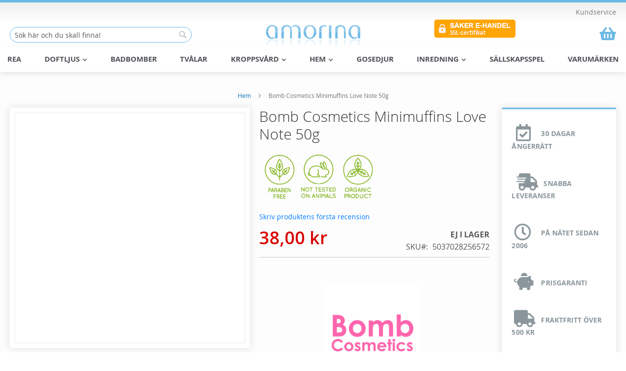

--- FILE ---
content_type: text/html; charset=UTF-8
request_url: https://amorina.se/bomb-cosmetics-minimuffins-love-note-50-g.html
body_size: 23754
content:
<!doctype html>
<html lang="sv">
    <head prefix="og: http://ogp.me/ns# fb: http://ogp.me/ns/fb# product: http://ogp.me/ns/product#">
        <script>
    var BASE_URL = 'https://amorina.se/';
    var require = {
        "baseUrl": "https://static.amorina.se/version1721915450/frontend/Amorina/amorina/sv_SE"
    };
</script>
        <meta charset="utf-8"/>
<meta name="title" content="Bomb Cosmetics Minimuffins Love Note 50 g"/>
<meta name="description" content="Bomb Cosmetics Minimuffins Love Note 50 g Ge dig själv lite kärlek med denna romantiska Badmuffins. Med sensuella eteriska oljor från Ros och Ylang Ylang så kan du se fram emot ett långt avslappnande bad.Lägg i Minimuffinsen i badet och låt den sakta smäl"/>
<meta name="keywords" content="Bomb Cosmetics Minimuffins Love Note 50 g"/>
<meta name="robots" content="INDEX,FOLLOW"/>
<meta name="viewport" content="width=device-width, initial-scale=1"/>
<meta name="format-detection" content="telephone=no"/>
<title>Bomb Cosmetics Minimuffins Love Note 50 g - Amorina</title>
<link  rel="stylesheet" type="text/css"  media="all" href="https://static.amorina.se/version1721915450/frontend/Amorina/amorina/sv_SE/mage/calendar.min.css" />
<link  rel="stylesheet" type="text/css"  media="all" href="https://static.amorina.se/version1721915450/frontend/Amorina/amorina/sv_SE/css/styles-m.min.css" />
<link  rel="stylesheet" type="text/css"  media="all" href="https://static.amorina.se/version1721915450/frontend/Amorina/amorina/sv_SE/css/amorina-m.min.css" />
<link  rel="stylesheet" type="text/css"  media="all" href="https://static.amorina.se/version1721915450/frontend/Amorina/amorina/sv_SE/Magento_Swatches/css/swatches.min.css" />
<link  rel="stylesheet" type="text/css"  media="all" href="https://static.amorina.se/version1721915450/frontend/Amorina/amorina/sv_SE/Amasty_Base/vendor/slick/amslick.min.css" />
<link  rel="stylesheet" type="text/css"  media="all" href="https://static.amorina.se/version1721915450/frontend/Amorina/amorina/sv_SE/Amasty_Stockstatus/css/amstockstatus.min.css" />
<link  rel="stylesheet" type="text/css"  media="all" href="https://static.amorina.se/version1721915450/frontend/Amorina/amorina/sv_SE/Ulmod_Megamenu/css/megamenu.min.css" />
<link  rel="stylesheet" type="text/css"  media="all" href="https://static.amorina.se/version1721915450/frontend/Amorina/amorina/sv_SE/Ulmod_Megamenu/css/megamenu-rwd.min.css" />
<link  rel="stylesheet" type="text/css"  media="all" href="https://static.amorina.se/version1721915450/frontend/Amorina/amorina/sv_SE/Ulmod_Megamenu/css/megamenu-lib.min.css" />
<link  rel="stylesheet" type="text/css"  media="all" href="https://static.amorina.se/version1721915450/frontend/Amorina/amorina/sv_SE/Ulmod_Megamenu/css/font-awesome.min.css" />
<link  rel="stylesheet" type="text/css"  media="all" href="https://static.amorina.se/version1721915450/frontend/Amorina/amorina/sv_SE/Ulmod_Megamenu/css/design_se.min.css" />
<link  rel="stylesheet" type="text/css"  media="all" href="https://static.amorina.se/version1721915450/frontend/Amorina/amorina/sv_SE/mage/gallery/gallery.min.css" />
<link  rel="stylesheet" type="text/css"  media="all" href="https://static.amorina.se/version1721915450/frontend/Amorina/amorina/sv_SE/Amasty_Label/css/amlabel.min.css" />
<link  rel="stylesheet" type="text/css"  media="screen and (min-width: 768px)" href="https://static.amorina.se/version1721915450/frontend/Amorina/amorina/sv_SE/css/styles-l.min.css" />
<link  rel="stylesheet" type="text/css"  media="screen and (min-width: 768px)" href="https://static.amorina.se/version1721915450/frontend/Amorina/amorina/sv_SE/css/amorina-l.min.css" />
<link  rel="stylesheet" type="text/css"  media="print" href="https://static.amorina.se/version1721915450/frontend/Amorina/amorina/sv_SE/css/print.min.css" />
<script  type="text/javascript"  src="https://static.amorina.se/version1721915450/frontend/Amorina/amorina/sv_SE/requirejs/require.min.js"></script>
<script  type="text/javascript"  src="https://static.amorina.se/version1721915450/frontend/Amorina/amorina/sv_SE/requirejs-min-resolver.min.js"></script>
<script  type="text/javascript"  src="https://static.amorina.se/version1721915450/frontend/Amorina/amorina/sv_SE/mage/requirejs/mixins.min.js"></script>
<script  type="text/javascript"  src="https://static.amorina.se/version1721915450/frontend/Amorina/amorina/sv_SE/requirejs-config.min.js"></script>
<script  type="text/javascript"  src="https://static.amorina.se/version1721915450/frontend/Amorina/amorina/sv_SE/mage/polyfill.min.js"></script>
<script  type="text/javascript"  src="https://static.amorina.se/version1721915450/frontend/Amorina/amorina/sv_SE/js/custom.min.js"></script>
<link rel="preload" as="font" crossorigin="anonymous" href="https://static.amorina.se/version1721915450/frontend/Amorina/amorina/sv_SE/fonts/opensans/light/opensans-300.woff2" />
<link rel="preload" as="font" crossorigin="anonymous" href="https://static.amorina.se/version1721915450/frontend/Amorina/amorina/sv_SE/fonts/opensans/regular/opensans-400.woff2" />
<link rel="preload" as="font" crossorigin="anonymous" href="https://static.amorina.se/version1721915450/frontend/Amorina/amorina/sv_SE/fonts/opensans/semibold/opensans-600.woff2" />
<link rel="preload" as="font" crossorigin="anonymous" href="https://static.amorina.se/version1721915450/frontend/Amorina/amorina/sv_SE/fonts/opensans/bold/opensans-700.woff2" />
<link rel="preload" as="font" crossorigin="anonymous" href="https://static.amorina.se/version1721915450/frontend/Amorina/amorina/sv_SE/fonts/Luma-Icons.woff2" />
<link  rel="stylesheet" href="https://fonts.googleapis.com/css?family=Courgette|Roboto|Convergence" />
<link  rel="icon" type="image/x-icon" href="https://media.amorina.se/favicon/websites/1/favicon.png" />
<link  rel="shortcut icon" type="image/x-icon" href="https://media.amorina.se/favicon/websites/1/favicon.png" />
<link  rel="canonical" href="https://amorina.se/bomb-cosmetics-minimuffins-love-note-50-g.html" />
<!-- Product Structured Data by Mageplaza SEO--><script type="application/ld+json">{
    "@context": "http:\/\/schema.org\/",
    "@type": "Product",
    "name": "Bomb Cosmetics Minimuffins Love Note 50g",
    "description": "Ge dig sj\u00e4lv lite k\u00e4rlek med denna romantiska Badmuffins. Med sensuella eteriska oljor fr\u00e5n Ros och Ylang Ylang s\u00e5 kan du se fram emot ett l\u00e5ngt avslappnande bad.\r\nBadbomb fr\u00e5n Bomb Cosmetics. Handgjorda med eteriska oljor och naturliga ingredienser. Badbomben mjukar upp och berikar din hud med n\u00e4ringsfyllda \u00e4mnen. Denna\u00a0badbomb\u00a0brusar inte, den sm\u00e4lter ist\u00e4llet sakta i badet.\r\nInneh\u00e5ller inga parabener eller konserveringsmedel och \u00e4r inte testade p\u00e5 djur.\r\nSkapa en lyxig spasensation hemma genom att tappa upp ett varmt bad och droppa badbomben i badet. Njut medan badbomben fr\u00e4ser och avger en underbar doft fr\u00e5n de v\u00e4ldoftande eteriska oljorna. Det g\u00e5r utm\u00e4rkt att ligga i badet samtidigt som badbomben l\u00f6ses up.\r\nEfter badet \u00e4r det bara att sk\u00f6lja ur badkaret.\r\nIngredienser\r\nSodium Bicarbonate, Citric Acid, Theobroma Cacao (Cocoa) Seed Butter, Zea Mays (Corn) St\u00e4rkelse, sackaros, Sodium Lauryl Sulfate, Parfum (Fragrance), Butyrospermum Parkii (Shea Butter), Aqua (Water), Albumen, Cananga Odorata Flower Oil, Rosa Centifolia Flower Oil, Oryza Sativa (ris) st\u00e4rkelse, metylcellulosa, hydrerad rapsolja, curcumin, arom (smak), Astragalus Gummifer Gum, Sodium Benzoate, Xanthan Gum, Sucralose, Ethylcellulose, Linalool, Benzyl Salicylate, 42090 (bl\u00e5 1), r\u00f6dbetor\u00f6d, CI 77266, CI 73015 (bl\u00e5 2), CI 75810 (klorofyllinkopparkomplex), betavulgaris (r\u00f6dbetor\u00f6d), CI 75470, CI 77891 (titandioxid).",
    "sku": "5037028256572",
    "url": "https:\/\/amorina.se\/bomb-cosmetics-minimuffins-love-note-50-g.html",
    "image": "https:\/\/amorina.se\/pub\/media\/catalog\/product\/5\/0\/5037028256572-bomb-cosmetics-minimuffins-love-note-50g.png",
    "offers": {
        "@type": "Offer",
        "priceCurrency": "SEK",
        "price": 38,
        "itemOffered": 0,
        "availability": "http:\/\/schema.org\/OutOfStock",
        "url": "https:\/\/amorina.se\/bomb-cosmetics-minimuffins-love-note-50-g.html"
    },
    "gtin13": "5037028256572",
    "brand": {
        "@type": "Thing",
        "name": "Bomb Cosmetics"
    }
}</script>        <style type="text/css">
    .product-item-info a.tocompare {
        display: none !important;
    }
</style><!-- Google Tag Manager by MagePal -->
<script type="text/javascript">
    window.dataLayer = window.dataLayer || [];

    </script>

<script type="text/x-magento-init">
    {
        "*": {
            "magepalGtmDatalayer": {
                "isCookieRestrictionModeEnabled": 0,
                "currentWebsite": 1,
                "cookieName": "user_allowed_save_cookie",
                "dataLayer": "dataLayer",
                "accountId": "GTM-NND8M7V",
                "data": [{"ecommerce":{"currencyCode":"SEK"},"pageType":"catalog_product_view","list":"detail"},{"event":"productPage","product":{"id":"3543","sku":"5037028256572","parent_sku":"5037028256572","product_type":"simple","name":"Bomb Cosmetics Minimuffins Love Note 50g","price":38,"attribute_set_id":"18","path":"Bomb Cosmetics Minimuffins Love Note 50g","category":"Bad & Dusch","image_url":"https:\/\/media.amorina.se\/catalog\/product\/5\/0\/5037028256572-bomb-cosmetics-minimuffins-love-note-50g.png"}}],
                "isGdprEnabled": 0,
                "gdprOption": 0,
                "addJsInHeader": 0            }
        }
    }
</script>
<!-- End Google Tag Manager by MagePal -->
<link rel="stylesheet" href="https://stackpath.bootstrapcdn.com/bootstrap/4.3.1/css/bootstrap.min.css" integrity="sha384-ggOyR0iXCbMQv3Xipma34MD+dH/1fQ784/j6cY/iJTQUOhcWr7x9JvoRxT2MZw1T" crossorigin="anonymous"><link rel="stylesheet" href="https://use.fontawesome.com/releases/v5.7.2/css/solid.css" integrity="sha384-r/k8YTFqmlOaqRkZuSiE9trsrDXkh07mRaoGBMoDcmA58OHILZPsk29i2BsFng1B" crossorigin="anonymous"><link rel="stylesheet" href="https://use.fontawesome.com/releases/v5.7.2/css/regular.css" integrity="sha384-IG162Tfx2WTn//TRUi9ahZHsz47lNKzYOp0b6Vv8qltVlPkub2yj9TVwzNck6GEF" crossorigin="anonymous"><link rel="stylesheet" href="https://use.fontawesome.com/releases/v5.7.2/css/fontawesome.css" integrity="sha384-4aon80D8rXCGx9ayDt85LbyUHeMWd3UiBaWliBlJ53yzm9hqN21A+o1pqoyK04h+" crossorigin="anonymous"><!-- BEGIN GOOGLE VERIFICATION TAG -->
<!-- END GOOGLE VERIFICATION TAG -->
<!-- BEGIN GTAG GLOBAL TAG -->
<!-- END GTAG GLOBAL TAG -->

<meta property="og:type" content="product" />
<meta property="og:title"
      content="Bomb Cosmetics Minimuffins Love Note 50g" />
<meta property="og:image"
      content="https://media.amorina.se/catalog/product/cache/43a46dfee4ac1e851e967f4ab1c8ecef/5/0/5037028256572-bomb-cosmetics-minimuffins-love-note-50g.png" />
<meta property="og:description"
      content="" />
<meta property="og:url" content="https://amorina.se/bomb-cosmetics-minimuffins-love-note-50-g.html" />
    <meta property="product:price:amount" content="38"/>
    <meta property="product:price:currency"
      content="SEK"/>
    </head>
    <body data-container="body"
          data-mage-init='{"loaderAjax": {}, "loader": { "icon": "https://static.amorina.se/version1721915450/frontend/Amorina/amorina/sv_SE/images/loader-2.gif"}}'
        class="catalog-product-view product-bomb-cosmetics-minimuffins-love-note-50-g page-layout-2columns-right">
        
<!-- Google Tag Manager by MagePal -->
<noscript><iframe src="//www.googletagmanager.com/ns.html?id=GTM-NND8M7V"
height="0" width="0" style="display:none;visibility:hidden"></iframe></noscript>
<!-- End Google Tag Manager by MagePal -->
<script>
    require.config({
        map: {
            '*': {
                wysiwygAdapter: 'mage/adminhtml/wysiwyg/tiny_mce/tinymce4Adapter'
            }
        }
    });
</script>

    <script>
        require.config({
            deps: [
                'jquery',
                'mage/translate',
                'jquery/jquery-storageapi'
            ],
            callback: function ($) {
                'use strict';

                var dependencies = [],
                    versionObj;

                $.initNamespaceStorage('mage-translation-storage');
                $.initNamespaceStorage('mage-translation-file-version');
                versionObj = $.localStorage.get('mage-translation-file-version');

                
                if (versionObj.version !== '84179517c84affbbbfed9a769e832e29b0adf938') {
                    dependencies.push(
                        'text!js-translation.json'
                    );

                }

                require.config({
                    deps: dependencies,
                    callback: function (string) {
                        if (typeof string === 'string') {
                            $.mage.translate.add(JSON.parse(string));
                            $.localStorage.set('mage-translation-storage', string);
                            $.localStorage.set(
                                'mage-translation-file-version',
                                {
                                    version: '84179517c84affbbbfed9a769e832e29b0adf938'
                                }
                            );
                        } else {
                            $.mage.translate.add($.localStorage.get('mage-translation-storage'));
                        }
                    }
                });
            }
        });
    </script>

<script type="text/x-magento-init">
    {
        "*": {
            "mage/cookies": {
                "expires": null,
                "path": "\u002F",
                "domain": ".amorina.se",
                "secure": false,
                "lifetime": "2628000"
            }
        }
    }
</script>
    <noscript>
        <div class="message global noscript">
            <div class="content">
                <p>
                    <strong>JavaScript seems to be disabled in your browser.</strong>
                    <span>For the best experience on our site, be sure to turn on Javascript in your browser.</span>
                </p>
            </div>
        </div>
    </noscript>
<!-- BEGIN GTAG CART SCRIPT -->
<!-- END GTAG CART SCRIPT -->

<div class="page-wrapper"><header class="page-header"><div class="panel wrapper"><div class="panel header"><a class="action skip contentarea"
   href="#contentarea">
    <span>
        Skip to Content    </span>
</a>
<ul class="header links">    <li class="greet welcome" data-bind="scope: 'customer'">
        <!-- ko if: customer().fullname  -->
        <span class="logged-in"
              data-bind="text: new String('Välkommen, %1!').replace('%1', customer().fullname)">
        </span>
        <!-- /ko -->
        <!-- ko ifnot: customer().fullname  -->
        <span class="not-logged-in"
              data-bind='html:""'></span>
                <!-- /ko -->
    </li>
    <script type="text/x-magento-init">
    {
        "*": {
            "Magento_Ui/js/core/app": {
                "components": {
                    "customer": {
                        "component": "Magento_Customer/js/view/customer"
                    }
                }
            }
        }
    }
    </script>
<li><a href="https://amorina.se/vanliga-fragor/" >Kundservice</a></li></ul></div></div><div class="header content"><div class="um-header-wrap"><div class="um-header-left-container"><div class="block block-search">
    <div class="block block-title"><strong>Sök</strong></div>
    <div class="block block-content">
        <form class="form minisearch" id="search_mini_form" action="https://amorina.se/catalogsearch/result/" method="get">
            <div class="field search">
                <label class="label" for="search" data-role="minisearch-label">
                    <span>Sök</span>
                </label>
                <div class="control">
                    <input id="search"
                           data-mage-init='{"quickSearch":{
                                "formSelector":"#search_mini_form",
                                "url":"https://amorina.se/search/ajax/suggest/",
                                "destinationSelector":"#search_autocomplete"}
                           }'
                           type="text"
                           name="q"
                           value=""
                           placeholder="S&#xF6;k&#x20;h&#xE4;r&#x20;och&#x20;du&#x20;skall&#x20;finna&#x21;"
                           class="input-text"
                           maxlength="128"
                           role="combobox"
                           aria-haspopup="false"
                           aria-autocomplete="both"
                           autocomplete="off"
                           aria-expanded="false"/>
                    <div id="search_autocomplete" class="search-autocomplete"></div>
                    <div class="nested">
    <a class="action advanced" href="https://amorina.se/catalogsearch/advanced/" data-action="advanced-search">
        Avancerad Sökning    </a>
</div>
                </div>
            </div>
            <div class="actions">
                <button type="submit"
                    title="Sök"
                    class="action search"
                    aria-label="Search"
                >
                    <span>Sök</span>
                </button>
            </div>
        </form>
    </div>
</div>
</div><div class="um-header-center-container"><span data-action="toggle-nav" class="action nav-toggle"><span>Toggle Nav</span></span>
<a
    class="logo"
    href="https://amorina.se/"
    title="Amorina"
    aria-label="store logo">
    <img src="https://media.amorina.se/logo/websites/1/amorina2-gloss-logo-240x60.png"
         title="Amorina"
         alt="Amorina"
            width="240"            height="60"    />
</a>
</div><div class="um-header-right-container"><div class="um-header-custom-block"><img src="https://media.amorina.se/logo/stores/1/ssl-certifikat.png" alt="Säkert krypterat med SSL" width="167" height="38"></div>
<div data-block="minicart" class="minicart-wrapper">
    <a class="action showcart" href="https://amorina.se/checkout/cart/"
       data-bind="scope: 'minicart_content'">
        <span class="text">Varukorgen</span>
        <span class="counter qty empty"
              data-bind="css: { empty: !!getCartParam('summary_count') == false }, blockLoader: isLoading">
            <span class="counter-number"><!-- ko text: getCartParam('summary_count') --><!-- /ko --></span>
            <span class="counter-label">
            <!-- ko if: getCartParam('summary_count') -->
                <!-- ko text: getCartParam('summary_count') --><!-- /ko -->
                <!-- ko i18n: 'items' --><!-- /ko -->
            <!-- /ko -->
            </span>
        </span>
    </a>
            <div class="block block-minicart"
             data-role="dropdownDialog"
             data-mage-init='{"dropdownDialog":{
                "appendTo":"[data-block=minicart]",
                "triggerTarget":".showcart",
                "timeout": "2000",
                "closeOnMouseLeave": false,
                "closeOnEscape": true,
                "triggerClass":"active",
                "parentClass":"active",
                "buttons":[]}}'>
            <div id="minicart-content-wrapper" data-bind="scope: 'minicart_content'">
		<div id="minicart-top">
        	        <div class="center" style="color: #d80000;"><strong>GRATIS FRAKT ÖVER 500 kr!</strong></div>	        </div>
                <!-- ko template: getTemplate() --><!-- /ko -->
            </div>
                    </div>
        <script>
        window.checkout = {"shoppingCartUrl":"https:\/\/amorina.se\/checkout\/cart\/","checkoutUrl":"https:\/\/amorina.se\/checkout\/","updateItemQtyUrl":"https:\/\/amorina.se\/checkout\/sidebar\/updateItemQty\/","removeItemUrl":"https:\/\/amorina.se\/checkout\/sidebar\/removeItem\/","imageTemplate":"Magento_Catalog\/product\/image_with_borders","baseUrl":"https:\/\/amorina.se\/","minicartMaxItemsVisible":2,"websiteId":"1","maxItemsToDisplay":30,"storeId":"1","customerLoginUrl":"https:\/\/amorina.se\/customer\/account\/login\/referer\/aHR0cHM6Ly9hbW9yaW5hLnNlL2JvbWItY29zbWV0aWNzLW1pbmltdWZmaW5zLWxvdmUtbm90ZS01MC1nLmh0bWw%2C\/","isRedirectRequired":false,"autocomplete":"off","captcha":{"user_login":{"isCaseSensitive":false,"imageHeight":50,"imageSrc":"","refreshUrl":"https:\/\/amorina.se\/captcha\/refresh\/","isRequired":false,"timestamp":1770025733}}};
    </script>
    <script type="text/x-magento-init">
    {
        "[data-block='minicart']": {
            "Magento_Ui/js/core/app": {"components":{"minicart_content":{"children":{"subtotal.container":{"children":{"subtotal":{"children":{"subtotal.totals":{"config":{"display_cart_subtotal_incl_tax":1,"display_cart_subtotal_excl_tax":0,"template":"Magento_Tax\/checkout\/minicart\/subtotal\/totals"},"children":{"subtotal.totals.msrp":{"component":"Magento_Msrp\/js\/view\/checkout\/minicart\/subtotal\/totals","config":{"displayArea":"minicart-subtotal-hidden","template":"Magento_Msrp\/checkout\/minicart\/subtotal\/totals"}}},"component":"Magento_Tax\/js\/view\/checkout\/minicart\/subtotal\/totals"}},"component":"uiComponent","config":{"template":"Magento_Checkout\/minicart\/subtotal"}}},"component":"uiComponent","config":{"displayArea":"subtotalContainer"}},"item.renderer":{"component":"uiComponent","config":{"displayArea":"defaultRenderer","template":"Magento_Checkout\/minicart\/item\/default"},"children":{"item.image":{"component":"Magento_Catalog\/js\/view\/image","config":{"template":"Magento_Catalog\/product\/image","displayArea":"itemImage"}},"checkout.cart.item.price.sidebar":{"component":"uiComponent","config":{"template":"Magento_Checkout\/minicart\/item\/price","displayArea":"priceSidebar"}}}},"extra_info":{"component":"uiComponent","config":{"displayArea":"extraInfo"}},"promotion":{"component":"uiComponent","config":{"displayArea":"promotion"}}},"config":{"itemRenderer":{"default":"defaultRenderer","simple":"defaultRenderer","virtual":"defaultRenderer"},"template":"Magento_Checkout\/minicart\/content"},"component":"Magento_Checkout\/js\/view\/minicart"}},"types":[]}        },
        "*": {
            "Magento_Ui/js/block-loader": "https://static.amorina.se/version1721915450/frontend/Amorina/amorina/sv_SE/images/loader-1.gif"
        }
    }
    </script>
</div>


</div></div>    <div class="sections nav-sections">
                <div class="section-items nav-sections-items"
             data-mage-init='&#x7B;&quot;tabs&quot;&#x3A;&#x7B;&quot;openedState&quot;&#x3A;&quot;active&quot;&#x7D;&#x7D;'>
                                            <div class="section-item-title nav-sections-item-title"
                     data-role="collapsible">
                    <a class="nav-sections-item-switch"
                       data-toggle="switch" href="#store.menu">
                        Meny                    </a>
                </div>
                <div class="section-item-content nav-sections-item-content"
                     id="store.menu"
                     data-role="content">
                          
	<nav class="navigation um-megamenu" role="navigation">
		<ul id="um-topmenu" class="um-topmenu "
			data-mage-init='{"menu":{"responsive":true, "expanded":true, "position":{"my":"left top","at":"left bottom"}}}'>
							<li class="um-level0 nav-18										 first" 
					id="nav-18">
					<a class="um-label anchor_text"
						 href="/sale/">
												REA																	</a>        
									</li>
							<li class="um-level0 nav-8					 um-parent					" 
					id="nav-8">
					<a class="um-label "
						>
												Doftljus												   
						   <i class="fa fa-chevron-down" aria-hidden="true"></i>                
											</a>        
					        
						<span class="mb-label fa fa-chevron-down
							">
						</span>
						<div class="um-submenu col-xs-12 sub_left position_auto"
	id="submenu-8">
            <div class="um-header">
			<div class="widget block block-static-block">
    <div class="container-fluid">
<div class="row justify-content-between">
<div class="p-2"><a href="/yankee-candle/"><img title="Yankee Candle" src="https://media.amorina.se/brands/yankee_candle.png" alt="Yankee Candle" width="124" height="50"></a></div>
<div class="p-2"><a href="/durance/"><img title="Durance" src="https://media.amorina.se/brands/durance.jpg" alt="Durance" width="179" height="40"></a></div>
<div class="p-2"><a href="/voluspa/"><img title="Voluspa" src="https://media.amorina.se/brands/voluspa.png" alt="Voluspa" width="163" height="40"></a></div>
</div>
</div></div>
		</div>		
        <div class="um-content">
        <div class="um-maincontent" 			style="float:left;
					width:70%;
				"
			>

            <div class="container-fluid">
<div class="row">
<div class="col">
<h4>Handla efter storlek</h4>
<div class="menu-content"><a href="/doftljus/doftvax/">Doftvax</a> <a href="/doftljus/votivljus/">Votivljus</a> <a href="/doftljus/tealight/">Tealight</a> <a href="/doftljus/tumbler/">Tumbler</a> <a href="/doftljus/small-jar/">Small Jar</a> <a href="/doftljus/medium-jar/">Medium Jar</a> <a href="/doftljus/large-jar/">Large Jar</a></div>
</div>
<div class="col mt-5">
<div class="menu-content"><a href="/doftljus/tin/">Tin</a> <a href="/doftljus/2-wick-tin/">2-Wick Tin</a> <br><a href="/inredning/ljusstakar-ljushallare/">Ljushållare</a></div>
</div>
<!--<div class="col">
<h4>Handla efter doft</h4>
<div class="menu-content"><a href="/doftljus/?scent_group=230">Frisk</a> <a href="/doftljus/?scent_group=231">Frukt</a> <a href="/doftljus/?scent_group=232">Blommig</a> <a href="/doftljus/?scent_group=233">Natur</a> <a href="/doftljus/?scent_group=234">Kakor</a> <a href="/doftljus/?scent_group=235">Jul</a></div>
</div>-->
<div class="col">
<h4>Populära dofter</h4>
<div class="menu-content"><a title="Yankee Candle Clean Cotton" href="/doftljus/yankee-candle-clean-cotton/">Clean Cotton</a> <a href="/doftljus/yankee-candle-fresh-cut-roses/">Fresh Cut Roses</a> <a href="/catalogsearch/result/?q=beach+walk">Beach Walk</a> <a href="/catalogsearch/result/?q=cotton+flower">Cotton Flower</a> <a href="/catalogsearch/result/?q=wedding+day">Wedding Day</a> <a href="/catalogsearch/result/?q=drift+away">Drift Away</a></div>
</div>
</div>
<div class="row mt-5">
<div class="col">
<h4>Populära Varumärken</h4>
<div class="menu-content"><a href="/yankee-candle/">Yankee Candle</a> <a href="/durance/">Durance</a> <a href="/voluspa/">Voluspa</a></div>
</div>
</div>
</div>        </div>
                    <div class="um-featured"	
				 style="float:right;
						width:30%;
						">
                 <div class="row">
  <div class="col-sm-12"><a href="/doftljus/manadens-doft/"><img src="https://media.amorina.se/banners/sale/yankee_candle_sale25.png"></a></div></div>
            </div>
            </div>
            <div class="um-footer">
            <div class="mt-3"><a class="action primary blue" href="/doftljus/">Utforska doftljus</a></div>		</div>
    </div>
<div class="mb-submenu blind" id="m_submenu-8">
    <a class="um-label mb-return col-xs-12 text-center">
		<span class="fa fa-chevron-left">&nbsp;</span>
			Doftljus	</a>
    <div class="mb-submain col-xs-12">
                    <div class="mb-header col-xs-12">
				<div class="widget block block-static-block">
    <div class="container-fluid">
<div class="row justify-content-between">
<div class="p-2"><a href="/yankee-candle/"><img title="Yankee Candle" src="https://media.amorina.se/brands/yankee_candle.png" alt="Yankee Candle" width="124" height="50"></a></div>
<div class="p-2"><a href="/durance/"><img title="Durance" src="https://media.amorina.se/brands/durance.jpg" alt="Durance" width="179" height="40"></a></div>
<div class="p-2"><a href="/voluspa/"><img title="Voluspa" src="https://media.amorina.se/brands/voluspa.png" alt="Voluspa" width="163" height="40"></a></div>
</div>
</div></div>
			</div>
            <div class="col-sm-12 form-group"></div>
                <div class="mb-content form-group">
            <div class="mb-maincontent 				col-sm-9				 col-xs-12">
                <div class="container-fluid">
<div class="row">
<div class="col">
<h4>Handla efter storlek</h4>
<div class="menu-content"><a href="/doftljus/doftvax/">Doftvax</a> <a href="/doftljus/votivljus/">Votivljus</a> <a href="/doftljus/tealight/">Tealight</a> <a href="/doftljus/tumbler/">Tumbler</a> <a href="/doftljus/small-jar/">Small Jar</a> <a href="/doftljus/medium-jar/">Medium Jar</a> <a href="/doftljus/large-jar/">Large Jar</a></div>
</div>
<div class="col mt-5">
<div class="menu-content"><a href="/doftljus/tin/">Tin</a> <a href="/doftljus/2-wick-tin/">2-Wick Tin</a> <br><a href="/inredning/ljusstakar-ljushallare/">Ljushållare</a></div>
</div>
<!--<div class="col">
<h4>Handla efter doft</h4>
<div class="menu-content"><a href="/doftljus/?scent_group=230">Frisk</a> <a href="/doftljus/?scent_group=231">Frukt</a> <a href="/doftljus/?scent_group=232">Blommig</a> <a href="/doftljus/?scent_group=233">Natur</a> <a href="/doftljus/?scent_group=234">Kakor</a> <a href="/doftljus/?scent_group=235">Jul</a></div>
</div>-->
<div class="col">
<h4>Populära dofter</h4>
<div class="menu-content"><a title="Yankee Candle Clean Cotton" href="/doftljus/yankee-candle-clean-cotton/">Clean Cotton</a> <a href="/doftljus/yankee-candle-fresh-cut-roses/">Fresh Cut Roses</a> <a href="/catalogsearch/result/?q=beach+walk">Beach Walk</a> <a href="/catalogsearch/result/?q=cotton+flower">Cotton Flower</a> <a href="/catalogsearch/result/?q=wedding+day">Wedding Day</a> <a href="/catalogsearch/result/?q=drift+away">Drift Away</a></div>
</div>
</div>
<div class="row mt-5">
<div class="col">
<h4>Populära Varumärken</h4>
<div class="menu-content"><a href="/yankee-candle/">Yankee Candle</a> <a href="/durance/">Durance</a> <a href="/voluspa/">Voluspa</a></div>
</div>
</div>
</div>            </div>
                            <div class="hidden-lg hidden-md hidden-sm col-xs-12 form-group"></div>
                <div class="mb-featured col-sm-3					col-xs-12">
                 <div class="row">
  <div class="col-sm-12"><a href="/doftljus/manadens-doft/"><img src="https://media.amorina.se/banners/sale/yankee_candle_sale25.png"></a></div></div>
                </div>
                    </div>
                    <div class="col-sm-12 form-group"></div>
            <div class="mb-footer col-xs-12"><div class="mt-3"><a class="action primary blue" href="/doftljus/">Utforska doftljus</a></div></div>
            </div>
</div>
									</li>
							<li class="um-level0 nav-20										" 
					id="nav-20">
					<a class="um-label anchor_text"
						 href="/kroppsvard/badbomber/">
												Badbomber																	</a>        
									</li>
							<li class="um-level0 nav-21										" 
					id="nav-21">
					<a class="um-label anchor_text"
						 href="/kroppsvard/tvalar/">
												Tvålar																	</a>        
									</li>
							<li class="um-level0 nav-10					 um-parent					" 
					id="nav-10">
					<a class="um-label "
						>
												Kroppsvård												   
						   <i class="fa fa-chevron-down" aria-hidden="true"></i>                
											</a>        
					        
						<span class="mb-label fa fa-chevron-down
							">
						</span>
						<div class="um-submenu col-xs-12 sub_left position_auto"
	id="submenu-10">
            <div class="um-header">
			<p>&nbsp;</p>		</div>		
        <div class="um-content">
        <div class="um-maincontent" >

            <div class="row um-category-level">
	<div class="col-category col-xs-12">
		<div class="row">
									<div class="col-xs-12 col-level parent">
				<a class="form-group " href="https://amorina.se/kroppsvard/tvalar/">
				<small class="fa fa-th-large">&nbsp;</small>
				Tvålar								<small class="fa fa-chevron-right small">&nbsp;</small>				</a>
								<div class="col-xs-12 col-sub">
					<div class="row">
															<div class="col-xs-12">
						<a class="form-group" href="https://amorina.se/kroppsvard/tvalar/aleppotval/">
						<small class="fa fa-th-large">&nbsp;</small>
							Aleppotvål													</a>
											</div>
										</div>
				</div>
							</div>
									<div class="col-xs-12 col-level ">
				<a class="form-group " href="https://amorina.se/kroppsvard/kroppsolja/">
				<small class="fa fa-th-large">&nbsp;</small>
				Kroppsolja								</a>
							</div>
									<div class="col-xs-12 col-level ">
				<a class="form-group " href="https://amorina.se/kroppsvard/bad-dusch/">
				<small class="fa fa-th-large">&nbsp;</small>
				Bad & Dusch								</a>
							</div>
									<div class="col-xs-12 col-level ">
				<a class="form-group " href="https://amorina.se/kroppsvard/badbomber/">
				<small class="fa fa-th-large">&nbsp;</small>
				Badbomber								</a>
							</div>
									<div class="col-xs-12 col-level ">
				<a class="form-group " href="https://amorina.se/kroppsvard/handvard/">
				<small class="fa fa-th-large">&nbsp;</small>
				Handvård								</a>
							</div>
					</div>
	</div>
</div>
        </div>
            </div>
            <div class="um-footer">
            <p>&nbsp;</p>		</div>
    </div>
<div class="mb-submenu blind" id="m_submenu-10">
    <a class="um-label mb-return col-xs-12 text-center">
		<span class="fa fa-chevron-left">&nbsp;</span>
			Kroppsvård	</a>
    <div class="mb-submain col-xs-12">
                    <div class="mb-header col-xs-12">
				<p>&nbsp;</p>			</div>
            <div class="col-sm-12 form-group"></div>
                <div class="mb-content form-group">
            <div class="mb-maincontent  col-xs-12">
                <div class="row um-category-level">
	<div class="col-category col-xs-12">
		<div class="row">
									<div class="col-xs-12 col-level parent">
								<p class="form-group">
				<a href="https://amorina.se/kroppsvard/tvalar/">
				Tvålar				</a>
				<small class="mb-level-click glyphicon glyphicon-plus small">&nbsp;</small>
				</p>
												<div class="col-xs-12 col-sub">
					<div class="row">
																		<div class="col-xs-12">
												<a class="form-group" href="https://amorina.se/kroppsvard/tvalar/aleppotval/">
							Aleppotvål</a>
																		</div>
											</div>
				</div>
							</div>
									<div class="col-xs-12 col-level ">
								<a class="form-group" href="https://amorina.se/kroppsvard/kroppsolja/">
				Kroppsolja				</a>
											</div>
									<div class="col-xs-12 col-level ">
								<a class="form-group" href="https://amorina.se/kroppsvard/bad-dusch/">
				Bad & Dusch				</a>
											</div>
									<div class="col-xs-12 col-level ">
								<a class="form-group" href="https://amorina.se/kroppsvard/badbomber/">
				Badbomber				</a>
											</div>
									<div class="col-xs-12 col-level ">
								<a class="form-group" href="https://amorina.se/kroppsvard/handvard/">
				Handvård				</a>
											</div>
					</div>
	</div>
</div>
            </div>
                    </div>
                    <div class="col-sm-12 form-group"></div>
            <div class="mb-footer col-xs-12"><p>&nbsp;</p></div>
            </div>
</div>
									</li>
							<li class="um-level0 nav-9					 um-parent					" 
					id="nav-9">
					<a class="um-label "
						>
												Hem												   
						   <i class="fa fa-chevron-down" aria-hidden="true"></i>                
											</a>        
					        
						<span class="mb-label fa fa-chevron-down
							">
						</span>
						<div class="um-submenu col-xs-12 sub_left position_auto"
	id="submenu-9">
            <div class="um-header">
			<p>&nbsp;</p>		</div>		
        <div class="um-content">
        <div class="um-maincontent" >

            <div class="row um-category-level">
	<div class="col-category col-xs-12">
		<div class="row">
									<div class="col-xs-12 col-level ">
				<a class="form-group " href="https://amorina.se/hem/aroma-diffuser/">
				<small class="fa fa-th-large">&nbsp;</small>
				Aroma Diffuser								</a>
							</div>
									<div class="col-xs-12 col-level ">
				<a class="form-group " href="https://amorina.se/hem/luftfraschare/">
				<small class="fa fa-th-large">&nbsp;</small>
				Luftfräschare								</a>
							</div>
									<div class="col-xs-12 col-level ">
				<a class="form-group " href="https://amorina.se/hem/doftpasar/">
				<small class="fa fa-th-large">&nbsp;</small>
				Doftpåsar								</a>
							</div>
									<div class="col-xs-12 col-level ">
				<a class="form-group " href="https://amorina.se/hem/doftolja/">
				<small class="fa fa-th-large">&nbsp;</small>
				Doftolja								</a>
							</div>
									<div class="col-xs-12 col-level ">
				<a class="form-group " href="https://amorina.se/hem/doftgranar/">
				<small class="fa fa-th-large">&nbsp;</small>
				Doftgranar								</a>
							</div>
									<div class="col-xs-12 col-level ">
				<a class="form-group " href="https://amorina.se/hem/spray/">
				<small class="fa fa-th-large">&nbsp;</small>
				Spray								</a>
							</div>
									<div class="col-xs-12 col-level ">
				<a class="form-group " href="https://amorina.se/hem/stad-rengoring/">
				<small class="fa fa-th-large">&nbsp;</small>
				Städ & Rengöring								</a>
							</div>
									<div class="col-xs-12 col-level ">
				<a class="form-group " href="https://amorina.se/hem/doftpinnar/">
				<small class="fa fa-th-large">&nbsp;</small>
				Doftpinnar								</a>
							</div>
					</div>
	</div>
</div>
        </div>
            </div>
            <div class="um-footer">
            <p>&nbsp;</p>		</div>
    </div>
<div class="mb-submenu blind" id="m_submenu-9">
    <a class="um-label mb-return col-xs-12 text-center">
		<span class="fa fa-chevron-left">&nbsp;</span>
			Hem	</a>
    <div class="mb-submain col-xs-12">
                    <div class="mb-header col-xs-12">
				<p>&nbsp;</p>			</div>
            <div class="col-sm-12 form-group"></div>
                <div class="mb-content form-group">
            <div class="mb-maincontent  col-xs-12">
                <div class="row um-category-level">
	<div class="col-category col-xs-12">
		<div class="row">
									<div class="col-xs-12 col-level ">
								<a class="form-group" href="https://amorina.se/hem/aroma-diffuser/">
				Aroma Diffuser				</a>
											</div>
									<div class="col-xs-12 col-level ">
								<a class="form-group" href="https://amorina.se/hem/luftfraschare/">
				Luftfräschare				</a>
											</div>
									<div class="col-xs-12 col-level ">
								<a class="form-group" href="https://amorina.se/hem/doftpasar/">
				Doftpåsar				</a>
											</div>
									<div class="col-xs-12 col-level ">
								<a class="form-group" href="https://amorina.se/hem/doftolja/">
				Doftolja				</a>
											</div>
									<div class="col-xs-12 col-level ">
								<a class="form-group" href="https://amorina.se/hem/doftgranar/">
				Doftgranar				</a>
											</div>
									<div class="col-xs-12 col-level ">
								<a class="form-group" href="https://amorina.se/hem/spray/">
				Spray				</a>
											</div>
									<div class="col-xs-12 col-level ">
								<a class="form-group" href="https://amorina.se/hem/stad-rengoring/">
				Städ & Rengöring				</a>
											</div>
									<div class="col-xs-12 col-level ">
								<a class="form-group" href="https://amorina.se/hem/doftpinnar/">
				Doftpinnar				</a>
											</div>
					</div>
	</div>
</div>
            </div>
                    </div>
                    <div class="col-sm-12 form-group"></div>
            <div class="mb-footer col-xs-12"><p>&nbsp;</p></div>
            </div>
</div>
									</li>
							<li class="um-level0 nav-19										" 
					id="nav-19">
					<a class="um-label anchor_text"
						 href="/gosedjur/">
												Gosedjur																	</a>        
									</li>
							<li class="um-level0 nav-13					 um-parent					" 
					id="nav-13">
					<a class="um-label "
						>
												Inredning												   
						   <i class="fa fa-chevron-down" aria-hidden="true"></i>                
											</a>        
					        
						<span class="mb-label fa fa-chevron-down
							">
						</span>
						<div class="um-submenu col-xs-12 sub_left"
	id="submenu-13">
        <div class="um-content">
        <div class="um-maincontent" 			style="float:left;
					width:70%;
				"
			>

            <div class="row um-category-dynamic">
	<div class="col-category col-xs-12">
		<div class="row">
			<div class="col-level col-xs-4">
												<div class="col-xs-12 form-group parent 
					active">
				<i class="information" style="display: none" title="dynamic-68" ></i>
				<a title="Krukor" 
					href="https://amorina.se/inredning/krukor/">
					Krukor										<small class="fa fa-chevron-right small">&nbsp;</small>				</a>
				</div>
												<div class="col-xs-12 form-group parent">
				<i class="information" style="display: none" title="dynamic-69" ></i>
				<a title="Ljusstakar / Ljushållare" 
					href="https://amorina.se/inredning/ljusstakar-ljushallare/">
					Ljusstakar / Ljushållare										<small class="fa fa-chevron-right small">&nbsp;</small>				</a>
				</div>
												<div class="col-xs-12 form-group parent">
				<i class="information" style="display: none" title="dynamic-70" ></i>
				<a title="Juldekoration" 
					href="https://amorina.se/inredning/juldekoration/">
					Juldekoration										<small class="fa fa-chevron-right small">&nbsp;</small>				</a>
				</div>
												<div class="col-xs-12 form-group parent">
				<i class="information" style="display: none" title="dynamic-74" ></i>
				<a title="Ljussläckare" 
					href="https://amorina.se/inredning/ljusslackare/">
					Ljussläckare										<small class="fa fa-chevron-right small">&nbsp;</small>				</a>
				</div>
												<div class="col-xs-12 form-group parent">
				<i class="information" style="display: none" title="dynamic-73" ></i>
				<a title="Ljustillbehör" 
					href="https://amorina.se/inredning/ljustillbehor/">
					Ljustillbehör										<small class="fa fa-chevron-right small">&nbsp;</small>				</a>
				</div>
												<div class="col-xs-12 form-group parent 
					last">
				<i class="information" style="display: none" title="dynamic-75" ></i>
				<a title="Aromalampor" 
					href="https://amorina.se/inredning/aromalampor/">
					Aromalampor										<small class="fa fa-chevron-right small">&nbsp;</small>				</a>
				</div>
							</div>
			<div class="col-xs-8 dynamic-content">
																				<div class="form-group col-dynamic active" 
					id="dynamic-68">
															<div class="form-group">
										<div class="col-xs-6					 text-left">
															<div class="um-prod-label"> 
																		 
					</div>
					<a href="https://amorina.se/krukpojke-blank-svart.html" title="Krukpojke Blank Svart">
										<span class="form-group col-category-name">
						Krukpojke Blank Svart					</span>
					</a>
					<div class="form-group">
						<span class="price">99,00 kr</span>					</div>
					</div>
																				<div class="col-xs-6					 text-left">
															<div class="um-prod-label"> 
																		 
					</div>
					<a href="https://amorina.se/krukpojke-silver.html" title="Krukpojke Silver">
										<span class="form-group col-category-name">
						Krukpojke Silver					</span>
					</a>
					<div class="form-group">
						<span class="price">99,00 kr</span>					</div>
					</div>
										</div>
														</div>
																								<div class="form-group col-dynamic" 
					id="dynamic-69">
															<div class="form-group">
										<div class="col-xs-6					 text-left">
															<div class="um-prod-label"> 
																		 
					</div>
					<a href="https://amorina.se/ljushallare-bordeaux.html" title="Ljushållare Bordeaux">
										<span class="form-group col-category-name">
						Ljushållare Bordeaux					</span>
					</a>
					<div class="form-group">
						<span class="price">40,00 kr</span>					</div>
					</div>
																				<div class="col-xs-6					 text-left">
															<div class="um-prod-label"> 
																		 
					</div>
					<a href="https://amorina.se/ljushallare-silvergra.html" title="Ljushållare Silvergrå">
										<span class="form-group col-category-name">
						Ljushållare Silvergrå					</span>
					</a>
					<div class="form-group">
						<span class="price">40,00 kr</span>					</div>
					</div>
										</div>
																				<div class="form-group">
										<div class="col-xs-6					 text-left">
															<div class="um-prod-label"> 
																		 
					</div>
					<a href="https://amorina.se/ljushallare-bla-blad.html" title="Ljushållare Blå Blad">
										<span class="form-group col-category-name">
						Ljushållare Blå Blad					</span>
					</a>
					<div class="form-group">
						<span class="price">55,00 kr</span>					</div>
					</div>
																				<div class="col-xs-6					 text-left">
															<div class="um-prod-label"> 
																		 
					</div>
					<a href="https://amorina.se/ljushallare-rod-lov.html" title="Ljushållare Röd Löv">
										<span class="form-group col-category-name">
						Ljushållare Röd Löv					</span>
					</a>
					<div class="form-group">
						<span class="price">43,00 kr</span>					</div>
					</div>
										</div>
														</div>
																								<div class="form-group col-dynamic" 
					id="dynamic-70">
															<div class="form-group">
										<div class="col-xs-6					 text-left">
															<div class="um-prod-label"> 
																		 
					</div>
					<a href="https://amorina.se/markslojd-julstjarna-beethoven.html" title="Markslöjd Julstjärna Beethoven">
										<span class="form-group col-category-name">
						Markslöjd Julstjärna Beethoven					</span>
					</a>
					<div class="form-group">
						<span class="price">199,00 kr</span>					</div>
					</div>
																				<div class="col-xs-6					 text-left">
															<div class="um-prod-label"> 
																		 
					</div>
					<a href="https://amorina.se/markslojd-blockljus-lango-3-st-led-ljusstakar.html" title="Markslöjd Blockljus Langö 3 st LED-ljusstakar">
										<span class="form-group col-category-name">
						Markslöjd Blockljus Langö 3 st LED-ljusstakar					</span>
					</a>
					<div class="form-group">
						<span class="price">259,00 kr</span>					</div>
					</div>
										</div>
														</div>
																								<div class="form-group col-dynamic" 
					id="dynamic-74">
															<div class="form-group">
										<div class="col-xs-6					 text-left">
															<div class="um-prod-label"> 
																		 
					</div>
					<a href="https://amorina.se/yankee-candle-care-gift-set.html" title="Yankee Candle Care Gift Set">
										<span class="form-group col-category-name">
						Yankee Candle Care Gift Set					</span>
					</a>
					<div class="form-group">
						<span class="price">359,00 kr</span>					</div>
					</div>
										</div>
														</div>
																								<div class="form-group col-dynamic" 
					id="dynamic-73">
															<div class="form-group">
										<div class="col-xs-6					 text-left">
															<div class="um-prod-label"> 
																		 
					</div>
					<a href="https://amorina.se/yankee-candle-ljusslackare-brons.html" title="Yankee Candle Ljussläckare Brons">
										<span class="form-group col-category-name">
						Yankee Candle Ljussläckare Brons					</span>
					</a>
					<div class="form-group">
						<span class="price">129,00 kr</span>					</div>
					</div>
																				<div class="col-xs-6					 text-left">
															<div class="um-prod-label"> 
																		 
					</div>
					<a href="https://amorina.se/yankee-candle-care-gift-set.html" title="Yankee Candle Care Gift Set">
										<span class="form-group col-category-name">
						Yankee Candle Care Gift Set					</span>
					</a>
					<div class="form-group">
						<span class="price">359,00 kr</span>					</div>
					</div>
										</div>
														</div>
																								<div class="form-group col-dynamic" 
					id="dynamic-75">
															<div class="form-group">
										<div class="col-xs-6					 text-left">
															<div class="um-prod-label"> 
																		 
					</div>
					<a href="https://amorina.se/aromalampa-buddha-vit.html" title="Aromalampa Buddha Vit">
										<span class="form-group col-category-name">
						Aromalampa Buddha Vit					</span>
					</a>
					<div class="form-group">
						<span class="price">99,00 kr</span>					</div>
					</div>
																				<div class="col-xs-6					 text-left">
															<div class="um-prod-label"> 
																		 
					</div>
					<a href="https://amorina.se/aromalampa-i-sandsten-och-massingsfat.html" title="Aromalampa Sandsten Rund">
										<span class="form-group col-category-name">
						Aromalampa Sandsten Rund					</span>
					</a>
					<div class="form-group">
						<span class="price">183,20 kr</span>					</div>
					</div>
										</div>
																				<div class="form-group">
										<div class="col-xs-6					 text-left">
															<div class="um-prod-label"> 
																		 
					</div>
					<a href="https://amorina.se/aromalampa-i-sandsten.html" title="Aromalampa Sandsten Wave">
										<span class="form-group col-category-name">
						Aromalampa Sandsten Wave					</span>
					</a>
					<div class="form-group">
						<span class="price">183,20 kr</span>					</div>
					</div>
																				<div class="col-xs-6					 text-left">
															<div class="um-prod-label"> 
																		 
					</div>
					<a href="https://amorina.se/aromalampa-vit-classic-stripes.html" title="Aromalampa Vit Classic Stripes">
										<span class="form-group col-category-name">
						Aromalampa Vit Classic Stripes					</span>
					</a>
					<div class="form-group">
						<span class="price">189,00 kr</span>					</div>
					</div>
										</div>
														</div>
											</div>
		</div>
	</div>
</div>
<style>
	#submenu-13{padding-top:0;padding-bottom:0;}
	#submenu-13 .um-header{margin-bottom:0;}
	#submenu-13 .um-footer{margin-top:0;}
</style>
        </div>
                    <div class="um-featured"	
				 style="float:right;
						width:30%;
						">
                 <div class="row">
  <div class="col-sm-12"></div></div>
            </div>
            </div>
    </div>
<div class="mb-submenu blind" id="m_submenu-13">
    <a class="um-label mb-return col-xs-12 text-center">
		<span class="fa fa-chevron-left">&nbsp;</span>
			Inredning	</a>
    <div class="mb-submain col-xs-12">
                <div class="mb-content form-group">
            <div class="mb-maincontent 				col-sm-9				 col-xs-12">
                <div class="row um-category-level">
<div class="col-category col-xs-12">
<div class="row">
<div class="col-xs-12 col-level parent">
<p class="form-group">
	<a href="https://amorina.se/inredning/krukor/">
	Krukor	</a>
	<small class="mb-level-click glyphicon glyphicon-plus small">&nbsp;</small>
</p>
<div class="col-xs-12 col-sub">
<div class="row">

    <div class="col-sm-4 col-xs-6 col-tn-12 text-left ">
                        <div class="um-prod-label"> 
                                     
        </div>                                  
        <a class="form-group" href="https://amorina.se/krukpojke-blank-svart.html">
                        <span>Krukpojke Blank Svart</span>
        </a>
        <div class="form-group">
            <span class="price">99,00 kr</span>        </div>
    </div>

    <div class="col-sm-4 col-xs-6 col-tn-12 text-left ">
                        <div class="um-prod-label"> 
                                     
        </div>                                  
        <a class="form-group" href="https://amorina.se/krukpojke-silver.html">
                        <span>Krukpojke Silver</span>
        </a>
        <div class="form-group">
            <span class="price">99,00 kr</span>        </div>
    </div>
</div>
</div>
</div>
<div class="col-xs-12 col-level parent">
<p class="form-group">
	<a href="https://amorina.se/inredning/ljusstakar-ljushallare/">
	Ljusstakar / Ljushållare	</a>
	<small class="mb-level-click glyphicon glyphicon-plus small">&nbsp;</small>
</p>
<div class="col-xs-12 col-sub">
<div class="row">

    <div class="col-sm-4 col-xs-6 col-tn-12 text-left ">
                        <div class="um-prod-label"> 
                                     
        </div>                                  
        <a class="form-group" href="https://amorina.se/ljushallare-bordeaux.html">
                        <span>Ljushållare Bordeaux</span>
        </a>
        <div class="form-group">
            <span class="price">40,00 kr</span>        </div>
    </div>

    <div class="col-sm-4 col-xs-6 col-tn-12 text-left ">
                        <div class="um-prod-label"> 
                                     
        </div>                                  
        <a class="form-group" href="https://amorina.se/ljushallare-silvergra.html">
                        <span>Ljushållare Silvergrå</span>
        </a>
        <div class="form-group">
            <span class="price">40,00 kr</span>        </div>
    </div>

    <div class="col-sm-4 col-xs-6 col-tn-12 text-left ">
                        <div class="um-prod-label"> 
                                     
        </div>                                  
        <a class="form-group" href="https://amorina.se/ljushallare-bla-blad.html">
                        <span>Ljushållare Blå Blad</span>
        </a>
        <div class="form-group">
            <span class="price">55,00 kr</span>        </div>
    </div>

    <div class="col-sm-4 col-xs-6 col-tn-12 text-left ">
                        <div class="um-prod-label"> 
                                     
        </div>                                  
        <a class="form-group" href="https://amorina.se/ljushallare-rod-lov.html">
                        <span>Ljushållare Röd Löv</span>
        </a>
        <div class="form-group">
            <span class="price">43,00 kr</span>        </div>
    </div>
</div>
</div>
</div>
<div class="col-xs-12 col-level parent">
<p class="form-group">
	<a href="https://amorina.se/inredning/juldekoration/">
	Juldekoration	</a>
	<small class="mb-level-click glyphicon glyphicon-plus small">&nbsp;</small>
</p>
<div class="col-xs-12 col-sub">
<div class="row">

    <div class="col-sm-4 col-xs-6 col-tn-12 text-left ">
                        <div class="um-prod-label"> 
                                     
        </div>                                  
        <a class="form-group" href="https://amorina.se/markslojd-julstjarna-beethoven.html">
                        <span>Markslöjd Julstjärna Beethoven</span>
        </a>
        <div class="form-group">
            <span class="price">199,00 kr</span>        </div>
    </div>

    <div class="col-sm-4 col-xs-6 col-tn-12 text-left ">
                        <div class="um-prod-label"> 
                                     
        </div>                                  
        <a class="form-group" href="https://amorina.se/markslojd-blockljus-lango-3-st-led-ljusstakar.html">
                        <span>Markslöjd Blockljus Langö 3 st LED-ljusstakar</span>
        </a>
        <div class="form-group">
            <span class="price">259,00 kr</span>        </div>
    </div>
</div>
</div>
</div>
<div class="col-xs-12 col-level parent">
<p class="form-group">
	<a href="https://amorina.se/inredning/ljusslackare/">
	Ljussläckare	</a>
	<small class="mb-level-click glyphicon glyphicon-plus small">&nbsp;</small>
</p>
<div class="col-xs-12 col-sub">
<div class="row">

    <div class="col-sm-4 col-xs-6 col-tn-12 text-left ">
                        <div class="um-prod-label"> 
                                     
        </div>                                  
        <a class="form-group" href="https://amorina.se/yankee-candle-care-gift-set.html">
                        <span>Yankee Candle Care Gift Set</span>
        </a>
        <div class="form-group">
            <span class="price">359,00 kr</span>        </div>
    </div>
</div>
</div>
</div>
<div class="col-xs-12 col-level parent">
<p class="form-group">
	<a href="https://amorina.se/inredning/ljustillbehor/">
	Ljustillbehör	</a>
	<small class="mb-level-click glyphicon glyphicon-plus small">&nbsp;</small>
</p>
<div class="col-xs-12 col-sub">
<div class="row">

    <div class="col-sm-4 col-xs-6 col-tn-12 text-left ">
                        <div class="um-prod-label"> 
                                     
        </div>                                  
        <a class="form-group" href="https://amorina.se/yankee-candle-ljusslackare-brons.html">
                        <span>Yankee Candle Ljussläckare Brons</span>
        </a>
        <div class="form-group">
            <span class="price">129,00 kr</span>        </div>
    </div>

    <div class="col-sm-4 col-xs-6 col-tn-12 text-left ">
                        <div class="um-prod-label"> 
                                     
        </div>                                  
        <a class="form-group" href="https://amorina.se/yankee-candle-care-gift-set.html">
                        <span>Yankee Candle Care Gift Set</span>
        </a>
        <div class="form-group">
            <span class="price">359,00 kr</span>        </div>
    </div>
</div>
</div>
</div>
<div class="col-xs-12 col-level parent">
<p class="form-group">
	<a href="https://amorina.se/inredning/aromalampor/">
	Aromalampor	</a>
	<small class="mb-level-click glyphicon glyphicon-plus small">&nbsp;</small>
</p>
<div class="col-xs-12 col-sub">
<div class="row">

    <div class="col-sm-4 col-xs-6 col-tn-12 text-left ">
                        <div class="um-prod-label"> 
                                     
        </div>                                  
        <a class="form-group" href="https://amorina.se/aromalampa-buddha-vit.html">
                        <span>Aromalampa Buddha Vit</span>
        </a>
        <div class="form-group">
            <span class="price">99,00 kr</span>        </div>
    </div>

    <div class="col-sm-4 col-xs-6 col-tn-12 text-left ">
                        <div class="um-prod-label"> 
                                     
        </div>                                  
        <a class="form-group" href="https://amorina.se/aromalampa-i-sandsten-och-massingsfat.html">
                        <span>Aromalampa Sandsten Rund</span>
        </a>
        <div class="form-group">
            <span class="price">183,20 kr</span>        </div>
    </div>

    <div class="col-sm-4 col-xs-6 col-tn-12 text-left ">
                        <div class="um-prod-label"> 
                                     
        </div>                                  
        <a class="form-group" href="https://amorina.se/aromalampa-i-sandsten.html">
                        <span>Aromalampa Sandsten Wave</span>
        </a>
        <div class="form-group">
            <span class="price">183,20 kr</span>        </div>
    </div>

    <div class="col-sm-4 col-xs-6 col-tn-12 text-left ">
                        <div class="um-prod-label"> 
                                     
        </div>                                  
        <a class="form-group" href="https://amorina.se/aromalampa-vit-classic-stripes.html">
                        <span>Aromalampa Vit Classic Stripes</span>
        </a>
        <div class="form-group">
            <span class="price">189,00 kr</span>        </div>
    </div>
</div>
</div>
</div>
</div>
</div>
</div>
            </div>
                            <div class="hidden-lg hidden-md hidden-sm col-xs-12 form-group"></div>
                <div class="mb-featured col-sm-3					col-xs-12">
                 <div class="row">
  <div class="col-sm-12"></div></div>
                </div>
                    </div>
            </div>
</div>
									</li>
							<li class="um-level0 nav-23										" 
					id="nav-23">
					<a class="um-label anchor_text"
						 href="/sallskapsspel/">
												Sällskapsspel																	</a>        
									</li>
							<li class="um-level0 nav-11										" 
					id="nav-11">
					<a class="um-label anchor_text"
						 href="/varumarken/">
												Varumärken																	</a>        
									</li>
			   
		</ul>			
	</nav>
	<script>
		require(['jquery', 'megamenu'], function ($) {
			var arr = ["100","20","20","100"];
			var options = {
				effect:'1',
				mobile_effect: '1',
				arr: arr,
				change: '768',
				responsive: '1'
			}
			$('#um-topmenu').megamenu(options);			
					});
	</script>

                </div>
                                    </div>
    </div>
</div></header><div class="top-container"><div class="widget block block-static-block">
    </div>
<div class="widget block block-static-block">
    </div>
</div><div class="breadcrumbs"></div>
<script type="text/x-magento-init">
        {
            ".breadcrumbs": {"breadcrumbs":{"categoryUrlSuffix":"\/","useCategoryPathInUrl":0,"product":"Bomb Cosmetics Minimuffins Love Note 50g"}}        }
</script>
<main id="maincontent" class="page-main"><a id="contentarea" tabindex="-1"></a>
<div class="page messages"><div data-placeholder="messages"></div>
<div data-bind="scope: 'messages'">
    <!-- ko if: cookieMessages && cookieMessages.length > 0 -->
    <div role="alert" data-bind="foreach: { data: cookieMessages, as: 'message' }" class="messages">
        <div data-bind="attr: {
            class: 'message-' + message.type + ' ' + message.type + ' message',
            'data-ui-id': 'message-' + message.type
        }">
            <div data-bind="html: message.text"></div>
        </div>
    </div>
    <!-- /ko -->
    <!-- ko if: messages().messages && messages().messages.length > 0 -->
    <div role="alert" data-bind="foreach: { data: messages().messages, as: 'message' }" class="messages">
        <div data-bind="attr: {
            class: 'message-' + message.type + ' ' + message.type + ' message',
            'data-ui-id': 'message-' + message.type
        }">
            <div data-bind="html: message.text"></div>
        </div>
    </div>
    <!-- /ko -->
</div>
<script type="text/x-magento-init">
    {
        "*": {
            "Magento_Ui/js/core/app": {
                "components": {
                        "messages": {
                            "component": "Magento_Theme/js/view/messages"
                        }
                    }
                }
            }
    }
</script>
</div><div class="columns"><div class="column main"><div class="product-info-main"><div class="page-title-wrapper&#x20;product">
    <h1 class="page-title"
                >
        <span class="base" data-ui-id="page-title-wrapper" itemprop="name">Bomb Cosmetics Minimuffins Love Note 50g</span>    </h1>
    </div>
<div class="guarantees-icons" style="float: left; margin-bottom: 20px; width: 100%;"><img class="icon" src="https://media.amorina.se/icons/paraben_free.png" alt="Parabenfri" title="Parabenfri" /><img class="icon" src="https://media.amorina.se/icons/no_animal_testing.png" alt="Inga djurtester" title="Inga djurtester" /><img class="icon" src="https://media.amorina.se/icons/organic.png" alt="Naturlig" title="Naturlig" /></div>    <div class="product-reviews-summary empty">
        <div class="reviews-actions">
            <a class="action add" href="https://amorina.se/bomb-cosmetics-minimuffins-love-note-50-g.html#review-form">
                Skriv produktens första recension            </a>
        </div>
    </div>
<div class="product-info-price"><div class="price-box price-final_price" data-role="priceBox" data-product-id="3543" data-price-box="product-id-3543">
		       
		  

<span class="price-container price-final_price&#x20;tax&#x20;weee"
        >
        <span  id="product-price-3543"                data-price-amount="38"
        data-price-type="finalPrice"
        class="price-wrapper "
    ><span class="price">38,00 kr</span></span>
        </span>
          
		
</div><div class="product-info-stock-sku">
            <div class="stock unavailable" title="Tillgänglighet">
            <span>Ej i lager</span>
        </div>
    
<div class="product attribute sku">
            <strong class="type">SKU</strong>
        <div class="value" itemprop="sku">5037028256572</div>
</div>
</div></div>

<div class="product-add-form">
    <form data-product-sku="5037028256572"
          action="https://amorina.se/checkout/cart/add/uenc/aHR0cHM6Ly9hbW9yaW5hLnNlL2JvbWItY29zbWV0aWNzLW1pbmltdWZmaW5zLWxvdmUtbm90ZS01MC1nLmh0bWw%2C/product/3543/" method="post"
          id="product_addtocart_form">
        <input type="hidden" name="product" value="3543" />
        <input type="hidden" name="selected_configurable_option" value="" />
        <input type="hidden" name="related_product" id="related-products-field" value="" />
        <input type="hidden" name="item"  value="3543" />
        <input name="form_key" type="hidden" value="J0gazMkGaJseO9QL" />                            <script type="text/x-magento-init">
    {
        "#product_addtocart_form": {
            "Magento_Catalog/js/validate-product": {}
        }
    }
</script>

<script type="text/javascript">
require(['jquery', 'jquery/ui'], function($){
 $(document).ready(function(){
   $('.increment_qty').click(function() {
     var oldVal = Number($('#qty').val());
     if ( oldVal >= 0 ) {
       var newVal = oldVal + 1;
       $('#qty').val(newVal);
     }
   });

   $('.decrement_qty').click(function() {
     var oldVal = Number($('#qty').val());
     if ( oldVal === 1 ) {
         return;
     } else if ( oldVal >= 2 ) {
       var newVal = oldVal - 1;
       $('#qty').val(newVal);
     }
   });
 });
});
</script>

        
                    </form>
</div>
<script>
    require([
        'jquery',
        'priceBox'
    ], function($){
        var dataPriceBoxSelector = '[data-role=priceBox]',
            dataProductIdSelector = '[data-product-id=3543]',
            priceBoxes = $(dataPriceBoxSelector + dataProductIdSelector);

        priceBoxes = priceBoxes.filter(function(index, elem){
            return !$(elem).find('.price-from').length;
        });

        priceBoxes.priceBox({'priceConfig': {"productId":"3543","priceFormat":{"pattern":"%s\u00a0kr","precision":2,"requiredPrecision":2,"decimalSymbol":",","groupSymbol":"\u00a0","groupLength":3,"integerRequired":false}}});
    });
</script>
<div class="product-social-links"><div class="product-addto-links" data-role="add-to-links">
    <script type="text/x-magento-init">
    {
        "body": {
            "addToWishlist": {"productType":"simple"}        }
    }
</script>
</div>
</div><div class="aw-sbb-brand-info">
        <div class="brand-logo">
        <a href="https://amorina.se/bomb-cosmetics/">
            <img src="https://media.amorina.se/aw_sbb/brand/bomb-cosmetics.png"
                 alt="Bomb Cosmetics" />
			<span>Bomb Cosmetics</span>
	        </a>

    </div>
        </div>
    <div class="additional-attributes-wrapper table-wrapper">
        <table class="data table additional-attributes" id="product-attribute-specs-table">
            <caption class="table-caption">Mer information:</caption>
            <tbody>
                            <tr>
                    <th class="col label" scope="row">Varumärke</th>
                    <td class="col data" data-th="Varum&#xE4;rke">Bomb Cosmetics</td>
                </tr>
                            <tr>
                    <th class="col label" scope="row">Storlek</th>
                    <td class="col data" data-th="Storlek">Ospecificerat</td>
                </tr>
                            <tr>
                    <th class="col label" scope="row">Garantier</th>
                    <td class="col data" data-th="Garantier">Parabenfri, Inga djurtester, Naturlig</td>
                </tr>
                            <tr>
                    <th class="col label" scope="row">Doftgrupp</th>
                    <td class="col data" data-th="Doftgrupp">Blommig</td>
                </tr>
                            <tr>
                    <th class="col label" scope="row">Form</th>
                    <td class="col data" data-th="Form">Fast</td>
                </tr>
                        </tbody>
        </table>
    </div>
</div><div class="product media"><a id="gallery-prev-area" tabindex="-1"></a>
<div class="action-skip-wrapper"><a class="action skip gallery-next-area"
   href="#gallery-next-area">
    <span>
        Skip to the end of the images gallery    </span>
</a>
</div>

<div class="gallery-placeholder _block-content-loading" data-gallery-role="gallery-placeholder">
    <img
        alt="main product photo"
        class="gallery-placeholder__image"
        src="https://media.amorina.se/catalog/product/cache/75d8affde407c28177c00d2455d657ff/5/0/5037028256572-bomb-cosmetics-minimuffins-love-note-50g.png"
    />
</div>

<script type="text/x-magento-init">
    {
        "[data-gallery-role=gallery-placeholder]": {
            "mage/gallery/gallery": {
                "mixins":["magnifier/magnify"],
                "magnifierOpts": {"fullscreenzoom":"20","top":"","left":"","width":"","height":"","eventType":"hover","enabled":false,"mode":"outside"},
                "data": [{"thumb":"https:\/\/media.amorina.se\/catalog\/product\/cache\/64bcc67c2eb965681d8649cacf003e40\/5\/0\/5037028256572-bomb-cosmetics-minimuffins-love-note-50g.png","img":"https:\/\/media.amorina.se\/catalog\/product\/cache\/75d8affde407c28177c00d2455d657ff\/5\/0\/5037028256572-bomb-cosmetics-minimuffins-love-note-50g.png","full":"https:\/\/media.amorina.se\/catalog\/product\/cache\/46afaad7e66151a88d3014857aefa26b\/5\/0\/5037028256572-bomb-cosmetics-minimuffins-love-note-50g.png","caption":"Bomb Cosmetics Minimuffins Love Note 50g","position":"1","isMain":true,"type":"image","videoUrl":null}],
                "options": {"nav":"thumbs","loop":true,"keyboard":true,"arrows":true,"allowfullscreen":true,"showCaption":false,"width":700,"thumbwidth":88,"thumbheight":110,"height":700,"transitionduration":500,"transition":"slide","navarrows":true,"navtype":"slides","navdir":"horizontal"},
                "fullscreen": {"nav":"thumbs","loop":true,"navdir":"horizontal","navarrows":false,"navtype":"slides","arrows":true,"showCaption":false,"transitionduration":500,"transition":"slide"},
                 "breakpoints": {"mobile":{"conditions":{"max-width":"767px"},"options":{"options":{"nav":"dots"}}}}            }
        }
    }
</script>
<script type="text/x-magento-init">
    {
        "[data-gallery-role=gallery-placeholder]": {
            "Magento_ProductVideo/js/fotorama-add-video-events": {
                "videoData": [{"mediaType":"image","videoUrl":null,"isBase":true}],
                "videoSettings": [{"playIfBase":"0","showRelated":"0","videoAutoRestart":"0"}],
                "optionsVideoData": []            }
        }
    }
</script>
<div class="action-skip-wrapper"><a class="action skip gallery-prev-area"
   href="#gallery-prev-area">
    <span>
        Skip to the beginning of the images gallery    </span>
</a>
</div><a id="gallery-next-area" tabindex="-1"></a>
</div>    <div class="product info detailed">
                <div class="product data items" data-mage-init='{"tabs":{"openedState":"active"}}'>
                                                            <div class="data item title"
                     data-role="collapsible" id="tab-label-description">
                    <a class="data switch"
                       tabindex="-1"
                       data-toggle="trigger"
                       href="#description"
                       id="tab-label-description-title">
                        Detaljer                    </a>
                </div>
                <div class="data item content"
                     aria-labelledby="tab-label-description-title" id="description" data-role="content">
                    
<div class="product attribute description">
        <div class="value" ><p>Ge dig själv lite kärlek med denna romantiska Badmuffins. Med sensuella eteriska oljor från Ros och Ylang Ylang så kan du se fram emot ett långt avslappnande bad.</p>
<p>Badbomb från Bomb Cosmetics. Handgjorda med eteriska oljor och naturliga ingredienser. Badbomben mjukar upp och berikar din hud med näringsfyllda ämnen. Denna <a title="badbomb" href="/kroppsvard/badbomber/">badbomb</a> brusar inte, den smälter istället sakta i badet.</p>
<p>Innehåller inga parabener eller konserveringsmedel och är inte testade på djur.</p>
<p>Skapa en lyxig spasensation hemma genom att tappa upp ett varmt bad och droppa badbomben i badet. Njut medan badbomben fräser och avger en underbar doft från de väldoftande eteriska oljorna. Det går utmärkt att ligga i badet samtidigt som badbomben löses up.</p>
<p>Efter badet är det bara att skölja ur badkaret.</p>
<h3>Ingredienser</h3>
<p>Sodium Bicarbonate, Citric Acid, Theobroma Cacao (Cocoa) Seed Butter, Zea Mays (Corn) Stärkelse, sackaros, Sodium Lauryl Sulfate, Parfum (Fragrance), Butyrospermum Parkii (Shea Butter), Aqua (Water), Albumen, Cananga Odorata Flower Oil, Rosa Centifolia Flower Oil, Oryza Sativa (ris) stärkelse, metylcellulosa, hydrerad rapsolja, curcumin, arom (smak), Astragalus Gummifer Gum, Sodium Benzoate, Xanthan Gum, Sucralose, Ethylcellulose, Linalool, Benzyl Salicylate, 42090 (blå 1), rödbetoröd, CI 77266, CI 73015 (blå 2), CI 75810 (klorofyllinkopparkomplex), betavulgaris (rödbetoröd), CI 75470, CI 77891 (titandioxid).</p></div>
</div>
                </div>
                                            <div class="data item title"
                     data-role="collapsible" id="tab-label-reviews">
                    <a class="data switch"
                       tabindex="-1"
                       data-toggle="trigger"
                       href="#reviews"
                       id="tab-label-reviews-title">
                        Recensioner                    </a>
                </div>
                <div class="data item content"
                     aria-labelledby="tab-label-reviews-title" id="reviews" data-role="content">
                    <div id="product-review-container" data-role="product-review"></div>
<div class="block review-add">
    <div class="block-title"><strong>Skriv din egen recension</strong></div>
<div class="block-content">
<form action="https://amorina.se/review/product/post/id/3543/" class="review-form" method="post" id="review-form" data-role="product-review-form" data-bind="scope: 'review-form'">
    <input name="form_key" type="hidden" value="J0gazMkGaJseO9QL" />        <fieldset class="fieldset review-fieldset" data-hasrequired="&#x2A;&#x20;Obligatoriska&#x20;F&#xE4;lt">
        <legend class="legend review-legend"><span>Du recenserar:</span><strong>Bomb Cosmetics Minimuffins Love Note 50g</strong></legend><br />
                <span id="input-message-box"></span>
        <fieldset class="field required review-field-ratings">
            <legend class="label"><span>Ditt betyg</span></legend><br/>
            <div class="control">
                <div class="nested" id="product-review-table">
                                            <div class="field choice review-field-rating">
                            <label class="label" id="Betyg_rating_label"><span>Betyg</span></label>
                            <div class="control review-control-vote">
                                                                                        <input
                                    type="radio"
                                    name="ratings[4]"
                                    id="Betyg_1"
                                    value="16"
                                    class="radio"
                                    data-validate="{'rating-required':true}"
                                    aria-labelledby="Betyg_rating_label Betyg_1_label" />
                                <label
                                    class="rating-1"
                                    for="Betyg_1"
                                    title="1&#x20;star"
                                    id="Betyg_1_label">
                                    <span>1 star</span>
                                </label>
                                                                                            <input
                                    type="radio"
                                    name="ratings[4]"
                                    id="Betyg_2"
                                    value="17"
                                    class="radio"
                                    data-validate="{'rating-required':true}"
                                    aria-labelledby="Betyg_rating_label Betyg_2_label" />
                                <label
                                    class="rating-2"
                                    for="Betyg_2"
                                    title="2&#x20;stars"
                                    id="Betyg_2_label">
                                    <span>2 stars</span>
                                </label>
                                                                                            <input
                                    type="radio"
                                    name="ratings[4]"
                                    id="Betyg_3"
                                    value="18"
                                    class="radio"
                                    data-validate="{'rating-required':true}"
                                    aria-labelledby="Betyg_rating_label Betyg_3_label" />
                                <label
                                    class="rating-3"
                                    for="Betyg_3"
                                    title="3&#x20;stars"
                                    id="Betyg_3_label">
                                    <span>3 stars</span>
                                </label>
                                                                                            <input
                                    type="radio"
                                    name="ratings[4]"
                                    id="Betyg_4"
                                    value="19"
                                    class="radio"
                                    data-validate="{'rating-required':true}"
                                    aria-labelledby="Betyg_rating_label Betyg_4_label" />
                                <label
                                    class="rating-4"
                                    for="Betyg_4"
                                    title="4&#x20;stars"
                                    id="Betyg_4_label">
                                    <span>4 stars</span>
                                </label>
                                                                                            <input
                                    type="radio"
                                    name="ratings[4]"
                                    id="Betyg_5"
                                    value="20"
                                    class="radio"
                                    data-validate="{'rating-required':true}"
                                    aria-labelledby="Betyg_rating_label Betyg_5_label" />
                                <label
                                    class="rating-5"
                                    for="Betyg_5"
                                    title="5&#x20;stars"
                                    id="Betyg_5_label">
                                    <span>5 stars</span>
                                </label>
                                                                                        </div>
                        </div>
                                    </div>
                <input type="hidden" name="validate_rating" class="validate-rating" value="" />
            </div>
        </fieldset>
            <div class="field review-field-nickname required">
            <label for="nickname_field" class="label"><span>Skriven av</span></label>
            <div class="control">
                <input type="text" name="nickname" id="nickname_field" class="input-text" data-validate="{required:true}" data-bind="value: nickname()" />
            </div>
        </div>
        <div class="field review-field-summary required">
            <label for="summary_field" class="label"><span>Sammanfattning</span></label>
            <div class="control">
                <input type="text" name="title" id="summary_field" class="input-text" data-validate="{required:true}" data-bind="value: review().title" />
            </div>
        </div>
        <div class="field review-field-text required">
            <label for="review_field" class="label"><span>Recension</span></label>
            <div class="control">
                <textarea name="detail" id="review_field" cols="5" rows="3" data-validate="{required:true}" data-bind="value: review().detail"></textarea>
            </div>
        </div>
    </fieldset>
    <div class="actions-toolbar review-form-actions">
        <div class="primary actions-primary">
            <button type="submit" class="action submit primary"><span>Skicka Recension</span></button>
        </div>
    </div>
</form>
<script type="text/x-magento-init">
{
    "[data-role=product-review-form]": {
        "Magento_Ui/js/core/app": {"components":{"review-form":{"component":"Magento_Review\/js\/view\/review"}}}    },
    "#review-form": {
        "Magento_Review/js/error-placement": {},
        "Magento_Review/js/validate-review": {}
    }
}
</script>
</div>
</div>

<script type="text/x-magento-init">
    {
        "*": {
            "Magento_Review/js/process-reviews": {
                "productReviewUrl": "https\u003A\u002F\u002Famorina.se\u002Freview\u002Fproduct\u002FlistAjax\u002Fid\u002F3543\u002F",
                "reviewsTabSelector": "#tab-label-reviews"
            }
        }
    }
</script>
                </div>
                    </div>
    </div>
<input name="form_key" type="hidden" value="J0gazMkGaJseO9QL" /><div id="authenticationPopup" data-bind="scope:'authenticationPopup'" style="display: none;">
    <script>
        window.authenticationPopup = {"autocomplete":"off","customerRegisterUrl":"https:\/\/amorina.se\/customer\/account\/create\/","customerForgotPasswordUrl":"https:\/\/amorina.se\/customer\/account\/forgotpassword\/","baseUrl":"https:\/\/amorina.se\/"};
    </script>
    <!-- ko template: getTemplate() --><!-- /ko -->
    <script type="text/x-magento-init">
        {
            "#authenticationPopup": {
                "Magento_Ui/js/core/app": {"components":{"authenticationPopup":{"component":"Magento_Customer\/js\/view\/authentication-popup","children":{"messages":{"component":"Magento_Ui\/js\/view\/messages","displayArea":"messages"},"captcha":{"component":"Magento_Captcha\/js\/view\/checkout\/loginCaptcha","displayArea":"additional-login-form-fields","formId":"user_login","configSource":"checkout"}}}}}            },
            "*": {
                "Magento_Ui/js/block-loader": "https\u003A\u002F\u002Fstatic.amorina.se\u002Fversion1721915450\u002Ffrontend\u002FAmorina\u002Famorina\u002Fsv_SE\u002Fimages\u002Floader\u002D1.gif"
            }
        }
    </script>
</div>
<script type="text/x-magento-init">
{"*":{"Magento_Customer\/js\/section-config":{"sections":{"stores\/store\/switch":"*","stores\/store\/switchrequest":"*","directory\/currency\/switch":"*","*":["messages"],"customer\/account\/logout":["recently_viewed_product","recently_compared_product"],"customer\/account\/loginpost":"*","customer\/account\/createpost":"*","customer\/account\/editpost":"*","customer\/ajax\/login":["checkout-data","cart","captcha"],"catalog\/product_compare\/add":["compare-products"],"catalog\/product_compare\/remove":["compare-products"],"catalog\/product_compare\/clear":["compare-products"],"sales\/guest\/reorder":["cart"],"sales\/order\/reorder":["cart"],"checkout\/cart\/add":["cart","magepal-gtm-jsdatalayer"],"checkout\/cart\/delete":["cart","magepal-gtm-jsdatalayer"],"checkout\/cart\/updatepost":["cart","magepal-gtm-jsdatalayer"],"checkout\/cart\/updateitemoptions":["cart","magepal-gtm-jsdatalayer"],"checkout\/cart\/couponpost":["cart","magepal-gtm-jsdatalayer"],"checkout\/cart\/estimatepost":["cart","magepal-gtm-jsdatalayer"],"checkout\/cart\/estimateupdatepost":["cart","magepal-gtm-jsdatalayer"],"checkout\/onepage\/saveorder":["cart","checkout-data","last-ordered-items","magepal-gtm-jsdatalayer"],"checkout\/sidebar\/removeitem":["cart","magepal-gtm-jsdatalayer"],"checkout\/sidebar\/updateitemqty":["cart","magepal-gtm-jsdatalayer"],"rest\/*\/v1\/carts\/*\/payment-information":["cart","checkout-data","last-ordered-items","instant-purchase","magepal-gtm-jsdatalayer"],"rest\/*\/v1\/guest-carts\/*\/payment-information":["cart","magepal-gtm-jsdatalayer"],"rest\/*\/v1\/guest-carts\/*\/selected-payment-method":["cart","checkout-data","magepal-gtm-jsdatalayer"],"rest\/*\/v1\/carts\/*\/selected-payment-method":["cart","checkout-data","instant-purchase","magepal-gtm-jsdatalayer"],"customer\/address\/*":["instant-purchase"],"customer\/account\/*":["instant-purchase"],"vault\/cards\/deleteaction":["instant-purchase"],"paypal\/express\/placeorder":["cart","checkout-data"],"paypal\/payflowexpress\/placeorder":["cart","checkout-data"],"paypal\/express\/onauthorization":["cart","checkout-data"],"persistent\/index\/unsetcookie":["persistent"],"review\/product\/post":["review"],"wishlist\/index\/add":["wishlist"],"wishlist\/index\/remove":["wishlist"],"wishlist\/index\/updateitemoptions":["wishlist"],"wishlist\/index\/update":["wishlist"],"wishlist\/index\/cart":["wishlist","cart"],"wishlist\/index\/fromcart":["wishlist","cart"],"wishlist\/index\/allcart":["wishlist","cart"],"wishlist\/shared\/allcart":["wishlist","cart"],"wishlist\/shared\/cart":["cart"],"ammostviewed\/cart\/add":["cart","messages"]},"clientSideSections":["checkout-data","cart-data"],"baseUrls":["https:\/\/amorina.se\/"]}}}</script>
<script type="text/x-magento-init">
{"*":{"Magento_Customer\/js\/customer-data":{"sectionLoadUrl":"https:\/\/amorina.se\/customer\/section\/load\/","expirableSectionLifetime":60,"expirableSectionNames":["cart","persistent"],"cookieLifeTime":"2628000","updateSessionUrl":"https:\/\/amorina.se\/customer\/account\/updateSession\/"}}}</script>
<script type="text/x-magento-init">
{"*":{"Magento_Customer\/js\/invalidation-processor":{"invalidationRules":{"website-rule":{"Magento_Customer\/js\/invalidation-rules\/website-rule":{"scopeConfig":{"websiteId":1}}}}}}}</script>
<script type="text/x-magento-init">
    {
        "body": {
            "pageCache": {"url":"https:\/\/amorina.se\/page_cache\/block\/render\/id\/3543\/","handles":["default","catalog_product_view","catalog_product_view_type_simple","catalog_product_view_id_3543","catalog_product_view_sku_5037028256572","remove_compare_products","mpseo_remove_schema"],"originalRequest":{"route":"catalog","controller":"product","action":"view","uri":"\/bomb-cosmetics-minimuffins-love-note-50-g.html"},"versionCookieName":"private_content_version"}        }
    }
</script>
<script type="text/x-magento-init">
    {
        "body": {
            "requireCookie": {"noCookieUrl":"https:\/\/amorina.se\/cookie\/index\/noCookies\/","triggers":[".action.towishlist"]}        }
    }
</script>
<script type="text/x-magento-init">
    {
        "*": {
                "Magento_Catalog/js/product/view/provider": {
                    "data": {"items":{"3543":{"add_to_cart_button":{"post_data":"{\"action\":\"https:\\\/\\\/amorina.se\\\/checkout\\\/cart\\\/add\\\/uenc\\\/%25uenc%25\\\/product\\\/3543\\\/\",\"data\":{\"product\":\"3543\",\"uenc\":\"%uenc%\"}}","url":"https:\/\/amorina.se\/checkout\/cart\/add\/uenc\/%25uenc%25\/product\/3543\/","required_options":false},"add_to_compare_button":{"post_data":null,"url":"{\"action\":\"https:\\\/\\\/amorina.se\\\/catalog\\\/product_compare\\\/add\\\/\",\"data\":{\"product\":\"3543\",\"uenc\":\"aHR0cHM6Ly9hbW9yaW5hLnNlL2JvbWItY29zbWV0aWNzLW1pbmltdWZmaW5zLWxvdmUtbm90ZS01MC1nLmh0bWw,\"}}","required_options":null},"price_info":{"final_price":38,"max_price":38,"max_regular_price":38,"minimal_regular_price":38,"special_price":null,"minimal_price":38,"regular_price":38,"formatted_prices":{"final_price":"<span class=\"price\">38,00\u00a0kr<\/span>","max_price":"<span class=\"price\">38,00\u00a0kr<\/span>","minimal_price":"<span class=\"price\">38,00\u00a0kr<\/span>","max_regular_price":"<span class=\"price\">38,00\u00a0kr<\/span>","minimal_regular_price":null,"special_price":null,"regular_price":"<span class=\"price\">38,00\u00a0kr<\/span>"},"extension_attributes":{"msrp":{"msrp_price":"<span class=\"price\">0,00\u00a0kr<\/span>","is_applicable":"","is_shown_price_on_gesture":"","msrp_message":"","explanation_message":"Our price is lower than the manufacturer&#039;s &quot;minimum advertised price.&quot; As a result, we cannot show you the price in catalog or the product page. <br><br> You have no obligation to purchase the product once you know the price. You can simply remove the item from your cart."},"tax_adjustments":{"final_price":38,"max_price":38,"max_regular_price":38,"minimal_regular_price":38,"special_price":38,"minimal_price":38,"regular_price":38,"formatted_prices":{"final_price":"<span class=\"price\">38,00\u00a0kr<\/span>","max_price":"<span class=\"price\">38,00\u00a0kr<\/span>","minimal_price":"<span class=\"price\">38,00\u00a0kr<\/span>","max_regular_price":"<span class=\"price\">38,00\u00a0kr<\/span>","minimal_regular_price":null,"special_price":"<span class=\"price\">38,00\u00a0kr<\/span>","regular_price":"<span class=\"price\">38,00\u00a0kr<\/span>"}},"weee_attributes":[],"weee_adjustment":"<span class=\"price\">38,00\u00a0kr<\/span>"}},"images":[{"url":"https:\/\/media.amorina.se\/catalog\/product\/cache\/a6a45e52379c155fff684863f13a194b\/5\/0\/5037028256572-bomb-cosmetics-minimuffins-love-note-50g.png","code":"recently_viewed_products_grid_content_widget","height":300,"width":240,"label":"Bomb Cosmetics Minimuffins Love Note 50g","resized_width":240,"resized_height":300},{"url":"https:\/\/media.amorina.se\/catalog\/product\/cache\/95aa214585be8a2d2dd973e5b6ba204e\/5\/0\/5037028256572-bomb-cosmetics-minimuffins-love-note-50g.png","code":"recently_viewed_products_list_content_widget","height":340,"width":270,"label":"Bomb Cosmetics Minimuffins Love Note 50g","resized_width":270,"resized_height":340},{"url":"https:\/\/media.amorina.se\/catalog\/product\/cache\/068a981686ed6747dd70161e4263a47a\/5\/0\/5037028256572-bomb-cosmetics-minimuffins-love-note-50g.png","code":"recently_viewed_products_images_names_widget","height":90,"width":75,"label":"Bomb Cosmetics Minimuffins Love Note 50g","resized_width":75,"resized_height":90},{"url":"https:\/\/media.amorina.se\/catalog\/product\/cache\/a6a45e52379c155fff684863f13a194b\/5\/0\/5037028256572-bomb-cosmetics-minimuffins-love-note-50g.png","code":"recently_compared_products_grid_content_widget","height":300,"width":240,"label":"Bomb Cosmetics Minimuffins Love Note 50g","resized_width":240,"resized_height":300},{"url":"https:\/\/media.amorina.se\/catalog\/product\/cache\/95aa214585be8a2d2dd973e5b6ba204e\/5\/0\/5037028256572-bomb-cosmetics-minimuffins-love-note-50g.png","code":"recently_compared_products_list_content_widget","height":340,"width":270,"label":"Bomb Cosmetics Minimuffins Love Note 50g","resized_width":270,"resized_height":340},{"url":"https:\/\/media.amorina.se\/catalog\/product\/cache\/068a981686ed6747dd70161e4263a47a\/5\/0\/5037028256572-bomb-cosmetics-minimuffins-love-note-50g.png","code":"recently_compared_products_images_names_widget","height":90,"width":75,"label":"Bomb Cosmetics Minimuffins Love Note 50g","resized_width":75,"resized_height":90}],"url":"https:\/\/amorina.se\/bomb-cosmetics-minimuffins-love-note-50-g.html","id":3543,"name":"Bomb Cosmetics Minimuffins Love Note 50g","type":"simple","is_salable":"","store_id":1,"currency_code":"SEK","extension_attributes":{"review_html":"    <div class=\"product-reviews-summary short empty\">\n        <div class=\"reviews-actions\">\n            <a class=\"action add\" href=\"https:\/\/amorina.se\/bomb-cosmetics-minimuffins-love-note-50-g.html#review-form\">\n                Skriv produktens f\u00f6rsta recension            <\/a>\n        <\/div>\n    <\/div>\n","wishlist_button":{"post_data":null,"url":"{\"action\":\"https:\\\/\\\/amorina.se\\\/wishlist\\\/index\\\/add\\\/\",\"data\":{\"product\":3543,\"uenc\":\"aHR0cHM6Ly9hbW9yaW5hLnNlL2JvbWItY29zbWV0aWNzLW1pbmltdWZmaW5zLWxvdmUtbm90ZS01MC1nLmh0bWw,\"}}","required_options":null}}}},"store":"1","currency":"SEK"}            }
        }
    }
</script>


<div class="aw-sbb-brand-products block-products-list single_row"
     data-mage-init='{"awSbbProductListLayout": {
        "layoutType": "single_row"}}'>
    <div class="block-title title">
        <h3 id="block-aw-sbb-heading" role="heading" aria-level="2">Mer från Bomb Cosmetics</h3>
    </div>
    <div class="block-content content">
        <div class="products wrapper grid products-grid">
            <ol class="products list items product-items" data-role="item-list">
                                                                                                                                                                                            <li class="item product product-item" data-role="item">                    <div class="product-item-info related-available">
                        <!-- related_products_list-->                        <a href="https://amorina.se/bomb-cosmetics-badbomb-suds-and-stripes.html" class="product photo product-item-photo">
                            
<span class="product-image-container"
      style="width:152px;">
    <span class="product-image-wrapper"
          style="padding-bottom: 125%;">
        <img class="product-image-photo"
                        src="https://media.amorina.se/catalog/product/cache/ed62577fc4b7a1f2d1ae2c208ef7778b/5/0/5037028269633-bomb-cosmetics-badbomb-suds-and-stripes.jpg"
            max-width="152"
            max-height="190"
            alt="Bomb Cosmetics Badbomb Suds and Stripes"/></span>
</span>
                        </a>

                        <div class="product details product-item-details">
                            <strong class="product name product-item-name">
                                <a class="product-item-link"
                                   title="Bomb Cosmetics Badbomb Suds and Stripes"
                                   href="https://amorina.se/bomb-cosmetics-badbomb-suds-and-stripes.html">
                                    Bomb Cosmetics Badbomb Suds and Stripes                                </a>
                            </strong>
                            <div class="price-box price-final_price" data-role="priceBox" data-product-id="3807" data-price-box="product-id-3807">
		       
		  

<span class="price-container price-final_price&#x20;tax&#x20;weee"
        >
        <span  id="product-price-3807"                data-price-amount="48"
        data-price-type="finalPrice"
        class="price-wrapper "
    ><span class="price">48,00 kr</span></span>
        </span>
          
		
</div>                                                    </div>
                    </div>
                                                                                                                                                                                                </li><li class="item product product-item" data-role="item">                    <div class="product-item-info related-available">
                        <!-- related_products_list-->                        <a href="https://amorina.se/bomb-cosmetics-minimuffins-who-wants-to-be-a-meloniare-50-g.html" class="product photo product-item-photo">
                            
<span class="product-image-container"
      style="width:152px;">
    <span class="product-image-wrapper"
          style="padding-bottom: 125%;">
        <img class="product-image-photo"
                        src="https://media.amorina.se/catalog/product/cache/ed62577fc4b7a1f2d1ae2c208ef7778b/5/0/5037028261422-bomb-cosmetics-minimuffins-who-wants-to-be-a-meloniare-50g.png"
            max-width="152"
            max-height="190"
            alt="Bomb Cosmetics Minimuffins Who Wants To Be A Meloniare 50g"/></span>
</span>
                        </a>

                        <div class="product details product-item-details">
                            <strong class="product name product-item-name">
                                <a class="product-item-link"
                                   title="Bomb Cosmetics Minimuffins Who Wants To Be A Meloniare 50g"
                                   href="https://amorina.se/bomb-cosmetics-minimuffins-who-wants-to-be-a-meloniare-50-g.html">
                                    Bomb Cosmetics Minimuffins Who Wants To Be A Meloniare 50g                                </a>
                            </strong>
                            <div class="price-box price-final_price" data-role="priceBox" data-product-id="3542" data-price-box="product-id-3542">
		       
		  

<span class="price-container price-final_price&#x20;tax&#x20;weee"
        >
        <span  id="product-price-3542"                data-price-amount="38"
        data-price-type="finalPrice"
        class="price-wrapper "
    ><span class="price">38,00 kr</span></span>
        </span>
          
		
</div>                                                    </div>
                    </div>
                                                                                                                                                                                                </li><li class="item product product-item" data-role="item">                    <div class="product-item-info related-available">
                        <!-- related_products_list-->                        <a href="https://amorina.se/bomb-cosmetics-tvaltarta-chocolate-heaven.html" class="product photo product-item-photo">
                            
<span class="product-image-container"
      style="width:152px;">
    <span class="product-image-wrapper"
          style="padding-bottom: 125%;">
        <img class="product-image-photo"
                        src="https://media.amorina.se/catalog/product/cache/ed62577fc4b7a1f2d1ae2c208ef7778b/5/0/5037028240908-bomb-cosmetics-tvaltarta-chocolate-heaven.jpg"
            max-width="152"
            max-height="190"
            alt="Bomb Cosmetics Tvåltårta Chocolate Heaven"/></span>
</span>
                        </a>

                        <div class="product details product-item-details">
                            <strong class="product name product-item-name">
                                <a class="product-item-link"
                                   title="Bomb Cosmetics Tvåltårta Chocolate Heaven"
                                   href="https://amorina.se/bomb-cosmetics-tvaltarta-chocolate-heaven.html">
                                    Bomb Cosmetics Tvåltårta Chocolate Heaven                                </a>
                            </strong>
                            <div class="price-box price-final_price" data-role="priceBox" data-product-id="3803" data-price-box="product-id-3803">
		       
		  

<span class="price-container price-final_price&#x20;tax&#x20;weee"
        >
        <span  id="product-price-3803"                data-price-amount="59"
        data-price-type="finalPrice"
        class="price-wrapper "
    ><span class="price">59,00 kr</span></span>
        </span>
          
		
</div>                                                    </div>
                    </div>
                                                                                                                                                                                                </li><li class="item product product-item" data-role="item">                    <div class="product-item-info related-available">
                        <!-- related_products_list-->                        <a href="https://amorina.se/bomb-cosmetics-badbomber-tval-hawaii.html" class="product photo product-item-photo">
                            
<span class="product-image-container"
      style="width:152px;">
    <span class="product-image-wrapper"
          style="padding-bottom: 125%;">
        <img class="product-image-photo"
                        src="https://media.amorina.se/catalog/product/cache/ed62577fc4b7a1f2d1ae2c208ef7778b/5/0/5037028235508-bomb-cosmetics-badbombertval-hawaii.jpg"
            max-width="152"
            max-height="190"
            alt="Bomb Cosmetics Badbomber/Tvål  Hawaii "/></span>
</span>
<div class="amasty-label-container
            amasty-label-container-4-3999-cat            amasty-label-for-3999"
     style="display: none; max-width: 56px; font-size: 15px;color: #ffffff;font-weight: bold; text-align: center;">
    <div class="amasty-label-text" style="">
        8%    </div>
           <img class="amasty-label-image"
            id="amasty-label-image-4-3999-cat"
            src="https://media.amorina.se/amasty/amlabel/1label_red_1.png"
            style="opacity: 1 !important;vertical-align: top;"
            title="8%"
            alt="8%"
       >
    </div>
<script>
   require([
      'jquery',
      'Amasty_Label/js/label',
       'domReady!'
   ], function ($) {
       $(".amasty-label-container-4-3999-cat").amShowLabel({"position":"top-left","size":"","path":".product-image-container, .product-item-photo, .cdz-product-top","mode":"cat","move":1,"product":"3999","label":4,"margin":null,"alignment":null});
   });
</script>
                        </a>

                        <div class="product details product-item-details">
                            <strong class="product name product-item-name">
                                <a class="product-item-link"
                                   title="Bomb Cosmetics Badbomber/Tvål  Hawaii "
                                   href="https://amorina.se/bomb-cosmetics-badbomber-tval-hawaii.html">
                                    Bomb Cosmetics Badbomber/Tvål  Hawaii                                 </a>
                            </strong>
                            <div class="price-box price-final_price" data-role="priceBox" data-product-id="3999" data-price-box="product-id-3999">
    <span class="special-price">
        

<span class="price-container price-final_price&#x20;tax&#x20;weee"
        >
            <span class="price-label">Reducerat pris</span>
        <span  id="product-price-3999"                data-price-amount="329"
        data-price-type="finalPrice"
        class="price-wrapper "
    ><span class="price">329,00 kr</span></span>
        </span>
    </span>
    <span class="old-price">
        

<span class="price-container price-final_price&#x20;tax&#x20;weee"
        >
            <span class="price-label">Ord. pris</span>
        <span  id="old-price-3999"                data-price-amount="359"
        data-price-type="oldPrice"
        class="price-wrapper "
    ><span class="price">359,00 kr</span></span>
        </span>
    </span>
		<div class="um-pdisplay-wrap um-pdisplay-wrap-other-items um-rrp-show">
		<div class="um-pdisplay-save-wrap">
		  <div class="um-pdisplay-save-dol um-discount-type1">
			<span class="pdisplay-save">Du sparar</span>
			<span class="pdisplay-save-p">8%</span>
		  </div>
		</div>	 
	</div>
	

</div>                                                    </div>
                    </div>
                                                                                                                                                                                                </li><li class="item product product-item" data-role="item">                    <div class="product-item-info related-available">
                        <!-- related_products_list-->                        <a href="https://amorina.se/bomb-cosmetics-minimuffins-candy-heart.html" class="product photo product-item-photo">
                            
<span class="product-image-container"
      style="width:152px;">
    <span class="product-image-wrapper"
          style="padding-bottom: 125%;">
        <img class="product-image-photo"
                        src="https://media.amorina.se/catalog/product/cache/ed62577fc4b7a1f2d1ae2c208ef7778b/5/0/5037028263259-bomb-cosmetics-minimuffins-candy-heart.png"
            max-width="152"
            max-height="190"
            alt="Bomb Cosmetics Minimuffins Candy Heart"/></span>
</span>
                        </a>

                        <div class="product details product-item-details">
                            <strong class="product name product-item-name">
                                <a class="product-item-link"
                                   title="Bomb Cosmetics Minimuffins Candy Heart"
                                   href="https://amorina.se/bomb-cosmetics-minimuffins-candy-heart.html">
                                    Bomb Cosmetics Minimuffins Candy Heart                                </a>
                            </strong>
                            <div class="price-box price-final_price" data-role="priceBox" data-product-id="3538" data-price-box="product-id-3538">
		       
		  

<span class="price-container price-final_price&#x20;tax&#x20;weee"
        >
        <span  id="product-price-3538"                data-price-amount="38"
        data-price-type="finalPrice"
        class="price-wrapper "
    ><span class="price">38,00 kr</span></span>
        </span>
          
		
</div>                                                    </div>
                    </div>
                                                                                                                                                                                                </li><li class="item product product-item" data-role="item">                    <div class="product-item-info related-available">
                        <!-- related_products_list-->                        <a href="https://amorina.se/bomb-cosmetics-tvaltarta-cute-as-a-button.html" class="product photo product-item-photo">
                            
<span class="product-image-container"
      style="width:152px;">
    <span class="product-image-wrapper"
          style="padding-bottom: 125%;">
        <img class="product-image-photo"
                        src="https://media.amorina.se/catalog/product/cache/ed62577fc4b7a1f2d1ae2c208ef7778b/5/0/5037028253236-bomb-cosmetics-tvaltarta-cute-as-a-button.jpg"
            max-width="152"
            max-height="190"
            alt="Bomb Cosmetics Tvåltårta Cute As a Button"/></span>
</span>
                        </a>

                        <div class="product details product-item-details">
                            <strong class="product name product-item-name">
                                <a class="product-item-link"
                                   title="Bomb Cosmetics Tvåltårta Cute As a Button"
                                   href="https://amorina.se/bomb-cosmetics-tvaltarta-cute-as-a-button.html">
                                    Bomb Cosmetics Tvåltårta Cute As a Button                                </a>
                            </strong>
                            <div class="price-box price-final_price" data-role="priceBox" data-product-id="3802" data-price-box="product-id-3802">
		       
		  

<span class="price-container price-final_price&#x20;tax&#x20;weee"
        >
        <span  id="product-price-3802"                data-price-amount="59"
        data-price-type="finalPrice"
        class="price-wrapper "
    ><span class="price">59,00 kr</span></span>
        </span>
          
		
</div>                                                    </div>
                    </div>
                                                                                                                                                                                                </li><li class="item product product-item" data-role="item">                    <div class="product-item-info related-available">
                        <!-- related_products_list-->                        <a href="https://amorina.se/bomb-cosmetcs-badbomb-apple-raspberry.html" class="product photo product-item-photo">
                            
<span class="product-image-container"
      style="width:152px;">
    <span class="product-image-wrapper"
          style="padding-bottom: 125%;">
        <img class="product-image-photo"
                        src="https://media.amorina.se/catalog/product/cache/ed62577fc4b7a1f2d1ae2c208ef7778b/5/0/5037028251249-bomb-cosmetcs-badbomb-apple-raspberry.png"
            max-width="152"
            max-height="190"
            alt="Bomb Cosmetics Badbomb Apple Raspberry"/></span>
</span>
                        </a>

                        <div class="product details product-item-details">
                            <strong class="product name product-item-name">
                                <a class="product-item-link"
                                   title="Bomb Cosmetics Badbomb Apple Raspberry"
                                   href="https://amorina.se/bomb-cosmetcs-badbomb-apple-raspberry.html">
                                    Bomb Cosmetics Badbomb Apple Raspberry                                </a>
                            </strong>
                            <div class="price-box price-final_price" data-role="priceBox" data-product-id="3747" data-price-box="product-id-3747">
		       
		  

<span class="price-container price-final_price&#x20;tax&#x20;weee"
        >
        <span  id="product-price-3747"                data-price-amount="48"
        data-price-type="finalPrice"
        class="price-wrapper "
    ><span class="price">48,00 kr</span></span>
        </span>
          
		
</div>                                                    </div>
                    </div>
                                                                                                                                                                                                </li><li class="item product product-item" data-role="item">                    <div class="product-item-info related-available">
                        <!-- related_products_list-->                        <a href="https://amorina.se/bomb-cosmetics-badbomb-go-nuts-160-g.html" class="product photo product-item-photo">
                            
<span class="product-image-container"
      style="width:152px;">
    <span class="product-image-wrapper"
          style="padding-bottom: 125%;">
        <img class="product-image-photo"
                        src="https://media.amorina.se/catalog/product/cache/ed62577fc4b7a1f2d1ae2c208ef7778b/5/0/5037028263136-bomb-cosmetics-badbomb-go-nuts-160g.png"
            max-width="152"
            max-height="190"
            alt="Bomb Cosmetics Badbomb Go Nuts 160g"/></span>
</span>
                        </a>

                        <div class="product details product-item-details">
                            <strong class="product name product-item-name">
                                <a class="product-item-link"
                                   title="Bomb Cosmetics Badbomb Go Nuts 160g"
                                   href="https://amorina.se/bomb-cosmetics-badbomb-go-nuts-160-g.html">
                                    Bomb Cosmetics Badbomb Go Nuts 160g                                </a>
                            </strong>
                            <div class="price-box price-final_price" data-role="priceBox" data-product-id="3528" data-price-box="product-id-3528">
		       
		  

<span class="price-container price-final_price&#x20;tax&#x20;weee"
        >
        <span  id="product-price-3528"                data-price-amount="48"
        data-price-type="finalPrice"
        class="price-wrapper "
    ><span class="price">48,00 kr</span></span>
        </span>
          
		
</div>                                                    </div>
                    </div>
                                                                                                                                                                                                </li><li class="item product product-item" data-role="item">                    <div class="product-item-info related-available">
                        <!-- related_products_list-->                        <a href="https://amorina.se/bomb-cosmetics-presentforpackning-strawberry-patch.html" class="product photo product-item-photo">
                            
<span class="product-image-container"
      style="width:152px;">
    <span class="product-image-wrapper"
          style="padding-bottom: 125%;">
        <img class="product-image-photo"
                        src="https://media.amorina.se/catalog/product/cache/ed62577fc4b7a1f2d1ae2c208ef7778b/5/0/5037028248263-bomb-cosmetics-presentforpackning-strawberry-patch.png"
            max-width="152"
            max-height="190"
            alt="Bomb Cosmetics Presentförpackning Strawberry Patch"/></span>
</span>
                        </a>

                        <div class="product details product-item-details">
                            <strong class="product name product-item-name">
                                <a class="product-item-link"
                                   title="Bomb Cosmetics Presentförpackning Strawberry Patch"
                                   href="https://amorina.se/bomb-cosmetics-presentforpackning-strawberry-patch.html">
                                    Bomb Cosmetics Presentförpackning Strawberry Patch                                </a>
                            </strong>
                            <div class="price-box price-final_price" data-role="priceBox" data-product-id="3744" data-price-box="product-id-3744">
		       
		  

<span class="price-container price-final_price&#x20;tax&#x20;weee"
        >
        <span  id="product-price-3744"                data-price-amount="325"
        data-price-type="finalPrice"
        class="price-wrapper "
    ><span class="price">325,00 kr</span></span>
        </span>
          
		
</div>                                                    </div>
                    </div>
                                                                                                                                                                                                </li><li class="item product product-item" data-role="item">                    <div class="product-item-info related-available">
                        <!-- related_products_list-->                        <a href="https://amorina.se/bomb-cosmetics-minimuffins-teddy-bears-picnic-50-g.html" class="product photo product-item-photo">
                            
<span class="product-image-container"
      style="width:152px;">
    <span class="product-image-wrapper"
          style="padding-bottom: 125%;">
        <img class="product-image-photo"
                        src="https://media.amorina.se/catalog/product/cache/ed62577fc4b7a1f2d1ae2c208ef7778b/5/0/5037028260203-bomb-cosmetics-minimuffins-teddy-bears-picnic-50g.png"
            max-width="152"
            max-height="190"
            alt="Bomb Cosmetics Minimuffins Teddy Bears Picnic 50g"/></span>
</span>
                        </a>

                        <div class="product details product-item-details">
                            <strong class="product name product-item-name">
                                <a class="product-item-link"
                                   title="Bomb Cosmetics Minimuffins Teddy Bears Picnic 50g"
                                   href="https://amorina.se/bomb-cosmetics-minimuffins-teddy-bears-picnic-50-g.html">
                                    Bomb Cosmetics Minimuffins Teddy Bears Picnic 50g                                </a>
                            </strong>
                            <div class="price-box price-final_price" data-role="priceBox" data-product-id="3534" data-price-box="product-id-3534">
		       
		  

<span class="price-container price-final_price&#x20;tax&#x20;weee"
        >
        <span  id="product-price-3534"                data-price-amount="38"
        data-price-type="finalPrice"
        class="price-wrapper "
    ><span class="price">38,00 kr</span></span>
        </span>
          
		
</div>                                                    </div>
                    </div>
                    </li>                            </ol>
        </div>
    </div>
</div>


</div><div class="sidebar sidebar-main">

<!--
/**
 * Copyright &copy; Magento, Inc. All rights reserved.
 * See COPYING.txt for license details.
 */
--><div class="admin__data-grid-outer-wrap" data-bind="scope: 'widget_recently_viewed.widget_recently_viewed'">
    <div data-role="spinner" data-component="widget_recently_viewed.widget_recently_viewed.widget_columns" class="admin__data-grid-loading-mask">
        <div class="spinner">
            <span></span><span></span><span></span><span></span><span></span><span></span><span></span><span></span>
        </div>
    </div>
    <!-- ko template: getTemplate() --><!-- /ko -->
<script type="text/x-magento-init">{"*": {"Magento_Ui/js/core/app": {"types":{"dataSource":[],"text":{"component":"Magento_Ui\/js\/form\/element\/text","extends":"widget_recently_viewed"},"column.text":{"component":"Magento_Ui\/js\/form\/element\/text","extends":"widget_recently_viewed"},"columns":{"extends":"widget_recently_viewed"},"widget_recently_viewed":{"deps":["widget_recently_viewed.recently_viewed_datasource"],"provider":"widget_recently_viewed.recently_viewed_datasource"},"html_content":{"component":"Magento_Ui\/js\/form\/components\/html","extends":"widget_recently_viewed"}},"components":{"widget_recently_viewed":{"children":{"widget_recently_viewed":{"type":"widget_recently_viewed","name":"widget_recently_viewed","children":{"widget_columns":{"type":"columns","name":"widget_columns","children":{"image":{"type":"column.text","name":"image","config":{"dataType":"text","component":"Magento_Catalog\/js\/product\/list\/columns\/image","componentType":"column","bodyTmpl":"Magento_Catalog\/product\/list\/columns\/image_with_borders","label":"Bild","sortOrder":"0","displayArea":"general-area","imageCode":"recently_viewed_products_images_names_widget"}},"name":{"type":"column.text","name":"name","config":{"dataType":"text","component":"Magento_Catalog\/js\/product\/name","componentType":"column","bodyTmpl":"Magento_Catalog\/product\/name","label":"Namn","sortOrder":"1","displayArea":"details-area"}},"price":{"type":"column.text","name":"price","config":{"dataType":"text","component":"Magento_Msrp\/js\/product\/list\/columns\/msrp-price","componentType":"column","label":"Pris","sortOrder":"3","displayArea":"details-area","renders":{"prices":{"default":{"component":"Magento_Catalog\/js\/product\/list\/columns\/pricetype-box","bodyTmpl":"Magento_Catalog\/product\/final_price","children":{"special_price":{"label":"Reducerat pris","component":"Magento_Catalog\/js\/product\/list\/columns\/final-price","bodyTmpl":"Magento_Catalog\/product\/price\/special_price","sortOrder":"1","children":{"tax":{"component":"Magento_Tax\/js\/price\/adjustment"},"weee":{"component":"Magento_Weee\/js\/price\/adjustment"}}},"regular_price":{"label":"Ord. pris","component":"Magento_Catalog\/js\/product\/list\/columns\/final-price","bodyTmpl":"Magento_Catalog\/product\/price\/regular_price","sortOrder":"2","children":{"tax":{"component":"Magento_Tax\/js\/price\/adjustment"},"weee":{"component":"Magento_Weee\/js\/price\/adjustment"}}},"minimal_price":{"label":"","component":"Magento_Catalog\/js\/product\/list\/columns\/final-price","bodyTmpl":"Magento_Catalog\/product\/price\/minimal_price","sortOrder":"3","children":{"tax":{"component":"Magento_Tax\/js\/price\/adjustment"},"weee":{"component":"Magento_Weee\/js\/price\/adjustment"}}},"minimal_regular_price":{"label":"Ord. pris","component":"Magento_Catalog\/js\/product\/list\/columns\/final-price","bodyTmpl":"Magento_Catalog\/product\/price\/minimal_regular_price","sortOrder":"4","children":{"tax":{"component":"Magento_Tax\/js\/price\/adjustment"},"weee":{"component":"Magento_Weee\/js\/price\/adjustment"}}},"max_price":{"label":"","component":"Magento_Catalog\/js\/product\/list\/columns\/final-price","bodyTmpl":"Magento_Catalog\/product\/price\/max_price","sortOrder":"5","children":{"tax":{"component":"Magento_Tax\/js\/price\/adjustment"},"weee":{"component":"Magento_Weee\/js\/price\/adjustment"}}},"max_regular_price":{"label":"Ord. pris","component":"Magento_Catalog\/js\/product\/list\/columns\/final-price","bodyTmpl":"Magento_Catalog\/product\/price\/max_regular_price","sortOrder":"6","children":{"tax":{"component":"Magento_Tax\/js\/price\/adjustment"},"weee":{"component":"Magento_Weee\/js\/price\/adjustment"}}}}},"configurable":{"children":{"regular_price":{"bodyTmpl":"Magento_Catalog\/product\/final_price"},"minimal_price":{"label":"As low as:","bodyTmpl":"Magento_ConfigurableProduct\/product\/minimal_price"}}},"bundle":{"bodyTmpl":"Magento_Bundle\/product\/final_price","children":{"minimal_price":{"label":"Fr\u00e5n","component":"Magento_Catalog\/js\/product\/list\/columns\/final-price","bodyTmpl":"Magento_Bundle\/product\/price\/minimal_price","sortOrder":"1"},"special_price":{"label":"Reducerat pris","component":"Magento_Catalog\/js\/product\/list\/columns\/final-price","bodyTmpl":"Magento_Catalog\/product\/price\/special_price","sortOrder":"2"},"max_price":{"label":"Till","showMaximumPrice":"true","sortOrder":"3"}}},"grouped":{"children":{"regular_price":{"bodyTmpl":"Magento_GroupedProduct\/product\/price\/regular_price"},"minimal_price":{"label":"Fr\u00e5n","bodyTmpl":"Magento_GroupedProduct\/product\/price\/minimal_price"}}}}},"bodyTmpl":"Magento_Msrp\/product\/price\/price_box"}},"addtocart-button":{"type":"column.text","name":"addtocart-button","config":{"dataType":"text","component":"Magento_Catalog\/js\/product\/addtocart-button","componentType":"column","bodyTmpl":"Magento_Catalog\/product\/addtocart-button","label":"L\u00e4gg i varukorgen","displayArea":"action-primary-area"}},"addtocompare-button":{"type":"column.text","name":"addtocompare-button","config":{"dataType":"text","component":"Magento_Catalog\/js\/product\/addtocompare-button","componentType":"column","bodyTmpl":"Magento_Catalog\/product\/addtocompare-button","label":"Add To Compare","sortOrder":"2","displayArea":"action-secondary-area"}},"learn-more":{"type":"column.text","name":"learn-more","config":{"dataType":"text","component":"Magento_Catalog\/js\/product\/learn-more","componentType":"column","bodyTmpl":"Magento_Catalog\/product\/link","label":"Learn more","displayArea":"description-area"}},"review":{"type":"column.text","name":"review","config":{"dataType":"text","component":"Magento_Ui\/js\/grid\/columns\/column","componentType":"column","bodyTmpl":"ui\/grid\/cells\/html","label":"review","sortOrder":"3"}},"addtowishlist-button":{"type":"column.text","name":"addtowishlist-button","config":{"dataType":"text","component":"Magento_Wishlist\/js\/product\/addtowishlist-button","componentType":"column","bodyTmpl":"Magento_Wishlist\/product\/addtowishlist-button","label":"Add To Wishlist","sortOrder":"1","displayArea":"action-secondary-area"}}},"config":{"childDefaults":{"storageConfig":{"provider":"ns = ${ $.ns }, index = bookmarks","root":"columns.${ $.index }","namespace":"current.${ $.storageConfig.root }"}},"component":"Magento_Catalog\/js\/product\/list\/listing","storageConfig":{"namespace":"current","provider":"ns = ${ $.ns }, index = bookmarks"},"componentType":"columns","displayMode":"grid","template":"Magento_Catalog\/product\/list\/listing","label":"Nyligen bes\u00f6kta","additionalClasses":"widget block-viewed-products-grid","listTemplate":"Magento_Catalog\/product\/list\/listing"}}},"config":{"component":"uiComponent"}},"recently_viewed_datasource":{"type":"dataSource","name":"recently_viewed_datasource","dataScope":"widget_recently_viewed","config":{"data":{"store":"1","currency":"SEK","displayTaxes":"2","displayWeee":"1","allowWishlist":false},"component":"Magento_Catalog\/js\/product\/provider","productStorageConfig":{"namespace":"product_data_storage","className":"DataStorage","updateRequestConfig":{"url":"https:\/\/amorina.se\/rest\/se\/V1\/products-render-info"}},"identifiersConfig":{"namespace":"recently_viewed_product"},"type":"Magento\\Catalog\\Block\\Widget\\RecentlyViewed","uiComponent":"widget_recently_viewed","page_size":"5","show_attributes":"name,image,price","show_buttons":"add_to_cart","module_name":"Magento_Catalog","params":{"namespace":"widget_recently_viewed"}}}}}}}}}</script></div>
</div><div class="sidebar sidebar-additional"><div class="widget block block-static-block">
    <div id="sidebar-guarantees" class="block-type-one"><ul>
<li><i class="far fa-calendar-check" style="margin-left: 5px;"></i><span>30 dagar ångerrätt</span></li>
<li><i class="fas fa-shipping-fast" style="margin-left: 10px;"></i><span>Snabba leveranser</span></li>
<!-- <li><i class="fas fa-check-square" style="margin-left: 5px;"></i><span>Äkta varor</span></li> -->
<li><i class="far fa-clock" style="margin-left: 5px;"></i><span>På nätet sedan 2006</span></li>
<li><i class="fas fa-piggy-bank" style="margin-left: 5px;"></i><span>Prisgaranti</span></li>
<li><i class="fas fa-truck" style="margin-left: 5px;"></i><span>Fraktfritt över 500 kr</span></li>
</ul></div></div>
<div class="widget block block-static-block">
    <div class="container-fluid">
<div class="row text-center mx-auto">
<p><a href="/doftljus/manadens-doft/"><img src="https://media.amorina.se/banners/sale/yankee_candle_sale25.png" alt="" width="320" height="230"></a></p>
</div>
</div>
<div class="block-type-one info-block mt-5">
<div class="container-fluid">
<div class="row">
<div class="col-xs-6"><a href="/ljuskunskap/"><img class="rounded-icon" src="https://media.amorina.se/banners/yankeecandle/yankee_candle_large_jar_100.jpg" alt="Ljuskunskap om våra doftljus" width="100" height="100"></a></div>
<div class="col-xs-6">
<h4>Ljuskunskap</h4>
<p><a href="/ljuskunskap/">Bra att veta om våra doftljus</a></p>
</div>
</div>
</div>
</div></div>
</div></div></main><div class="footer-guarantees-container"><div class="content"><div class="widget block block-static-block">
    <div class="container-fluid">
<div class="row mt-5 center">
<div id="partner_brands">
<img src="https://media.amorina.se/brands/visa.png" alt="VISA" width="59" height="20"><img src="https://media.amorina.se/brands/mastercard.png" alt="Mastercard" width="41" height="25"><img src="https://media.amorina.se/brands/dhl.png" alt="DHL" width="80" height="25"><img src="https://media.amorina.se/brands/klarna.png" alt="Klarna" width="110" height="25"><img src="https://media.amorina.se/brands/seb.png" alt="SEB" width="57" height="25"><img src="https://media.amorina.se/brands/nordea.png" alt="Nordea" width="95" height="25"><img src="https://media.amorina.se/brands/swedbank.png" alt="Swedbank" width="117" height="25"><img src="https://media.amorina.se/brands/handelsbanken.png" alt="Handelsbanken" width="129" height="25">
</div>
</div>
</div></div>
<div class="widget block block-static-block">
    <div class="container-fluid">
<div class="row mt-5 mb-5">
  <div class="col"><h3 class="heading-short-line">Följ oss på Instagram</h3></div></div>
<div class="row justify-content-md-center">
<div class="col col-sm-6 col-lg-6">&nbsp;</div>
</div>
<div class="row justify-content-md-center mb-5">
<div class="text-center col-sm-12 col-lg-3 mt-5"><a class="action primary black rect border-width-3" href="https://instagram.com/amorina.se" target="_blank" rel="noopener">Följ oss på Instagram</a></div>
<div class="text-center col-sm-12 col-lg-3 mt-5"><a class="action primary black rect border-width-3" href="https://facebook.com/amorina.se" target="_blank" rel="noopener">Följ oss på Facebook</a></div>
</div>
</div></div>
</div><div class="footer-guarantees"><ul>
<li><i class="far fa-calendar-check" style="margin-left: 5px;"></i><span>30 dagar ångerrätt</span></li>
<li><i class="fas fa-shipping-fast" style="margin-left: 10px;"></i><span>Snabba leveranser</span></li>
<!-- <li><i class="fas fa-check-square" style="margin-left: 5px;"></i><span>Äkta varor</span></li> -->
<li><i class="far fa-clock" style="margin-left: 5px;"></i><span>På nätet sedan 2006</span></li>
<li><i class="fas fa-piggy-bank" style="margin-left: 5px;"></i><span>Prisgaranti</span></li>
<li><i class="fas fa-truck" style="margin-left: 5px;"></i><span>Fraktfritt över 500 kr</span></li>
</ul></div></div><footer class="page-footer"><div class="footer content"><div class="widget block block-static-block">
    <div class="ribbon">Fabulous Lifestyle</div></div>
</div><div class="container-fluid mt-5 footer content"><div class="row"><div class="col col-lg-3 mb-3"><h4>Om Amorina</h4>
<p>Amorina.se säljer lyxiga&nbsp;skönhets- och livsstilsprodukter på nätet sedan 2006. Hos oss hittar du&nbsp;allt&nbsp;från parfym,&nbsp;hudvård till doftljus. Vi står för produkter av hög kvalité, kundservice i toppklass och ett stort sortiment av utvalda produkter till bra&nbsp;priser&nbsp;från världsledande varumärken. Stay fabulous!</p></div><div class="col mb-3"><h4>Snabblänkar</h4>
<ul>
<li><a href="/samarbeten/">Samarbeten</a></li>
<li><a href="/integritetspolicy/">Integritetspolicy</a></li>
<li><a href="/trygghetsgaranti/">Trygghetsgaranti</a></li>
<li><a href="/prisgaranti/">Prisgaranti</a></li>
<li><a href="/allmanna-kopvillkor/">Allmänna köpvillkor</a></li>
<li><a href="/cookie-policy/">Cookiepolicy</a></li>
<li><a href="/varumarken/">Varumärken</a></li>
<li><a href="/sitemap/">Sitemap</a></li>
<li><a href="/catalogsearch/advanced/">Avancerad Sökning</a></li>
</ul>
<h4 class="mt-3">Kundtjänst</h4>
<ul>
<li><a href="/vanliga-fragor/">Vanliga frågor</a></li>
<li><a href="/sales/guest/form/">Hitta din order</a></li>
<li><a href="/vanliga-fragor/">Kontakta oss</a></li>
<li><a href="/om-oss/">Om Amorina</a></li>
</ul></div><div class="col mb-3"><h4>Populära kategorier</h4>
<ul>
<li><a title="Doftljus" href="/doftljus/">Doftljus</a></li>
<li><a title="Parfym" href="/parfym/">Parfym</a></li>
<li><a title="Luftfräschare" href="/hem/luftfraschare/">Luftfräschare</a></li>
<li><a title="Doftpåsar" href="/hem/doftpasar/">Doftpåsar</a></li>
<li><a title="Tvålar" href="/kroppsvard/tvalar/">Tvålar</a></li>
<li><a title="Badbomber" href="/kroppsvard/badbomber/">Badbomber</a></li>
</ul>
<h4 class="mt-4">Information</h4>
<ul>
<li><a title="Aromaterapi" href="/aromaterapi/">Aromaterapi</a></li>
</ul></div><div class="col mb-3"><h4>Populära märken</h4>
<ul>
<li><a title="Yankee Candle" href="/yankee-candle/">Yankee Candle</a></li>
<li><a title="Durance" href="/durance/">Durance</a></li>
<li><a title="Voluspa" href="/voluspa/">Voluspa</a></li>
<li><a href="/millefiori/">Millefiori</a></li>
<li><a title="Washologi" href="/washologi/">Washologi</a></li>
</ul></div><div class="col-sm-3 mb-3"><h4>Populära produkter</h4>
<ul>
<li><a title="Yankee Candle Elektrisk Luftfräschare" href="/yankee-candle-clean-cotton-elektrisk-luftfraschare.html">Yankee Candle Elektrisk Luftfräschare</a></li>
<li><a title="Yankee Candle Doftgran Clean Cotton" href="/yankee-candle-doftgran-clean-cotton.html">Yankee Candle Doftgran Clean Cotton</a></li>
<li><a title="Yankee Candle Fresh Cut Roses Luftfräschare" href="/yankee-candle-fresh-cut-roses-elektrisk-luftfraschare.html">Yankee Candle Fresh Cut Roses Luftfräschare</a></li>
<li><a title="Yankee Candle Fluffy Towels Doftgran" href="/yankee-candle-doftgran-fluffy-towels.html">Yankee Candle Fluffy Towels Doftgran</a></li>
<li><a title="Krukpojke" href="/krukpojke.html">Krukpojke</a></li>
<li><a title="Aleppotvål" href="/kroppsvard/tvalar/aleppotval/">Aleppotvål</a></li>
</ul></div></div></div></footer><script type="text/x-magento-init">
        {
            "*": {
                "Magento_Ui/js/core/app": {
                    "components": {
                        "storage-manager": {
                            "component": "Magento_Catalog/js/storage-manager",
                            "appendTo": "",
                            "storagesConfiguration" : {"recently_viewed_product":{"requestConfig":{"syncUrl":"https:\/\/amorina.se\/catalog\/product\/frontend_action_synchronize\/"},"lifetime":"1000","allowToSendRequest":null},"recently_compared_product":{"requestConfig":{"syncUrl":"https:\/\/amorina.se\/catalog\/product\/frontend_action_synchronize\/"},"lifetime":"1000","allowToSendRequest":null},"product_data_storage":{"updateRequestConfig":{"url":"https:\/\/amorina.se\/rest\/se\/V1\/products-render-info"},"allowToSendRequest":null}}                        }
                    }
                }
            }
        }
</script>

<div class="footer-social-container"><p><a class="mr-5" href="https://facebook.com/amorina.se/" target="_blank" rel="noopener"><img src="https://media.amorina.se/icons/social/facebook-64.png" alt="" width="32" height="32"></a> <a href="https://instagram.com/amorina.se/" target="_blank" rel="noopener"><img src="https://media.amorina.se/icons/social/instagram-64.png" alt="" width="32" height="32"></a></p></div><div class="footer-end-container"><p><i class="fas fa-cat"></i></p></div><!-- BEGIN GTAG PRODUCT TAG -->
<!-- END GTAG PRODUCT TAG -->
<small class="copyright">
    <span>Copyright © Amorina. All rights reserved.</span>
</small>
</div>    </body>
</html>


--- FILE ---
content_type: text/css
request_url: https://static.amorina.se/version1721915450/frontend/Amorina/amorina/sv_SE/Ulmod_Megamenu/css/design_se.min.css
body_size: 624
content:
.um-megamenu .um-topmenu{display:-moz-box;display:-ms-flexbox;display:-webkit-flex;display:flex;flex-direction:row;-ms-flex-pack:justify;-webkit-justify-content:space-between;justify-content:space-between;text-align:left}.um-topmenu .um-level0{-webkit-box-flex:1;-moz-box-flex:1;-ms-box-flex:1}.um-megamenu .um-topmenu{background:#fff}.um-topmenu .um-label{font-size:15px;text-transform:uppercase;color:#3b3e43;padding:14.75px 15px;font-weight:700}.um-topmenu .um-label:after{background:#6cb9e5}.um-topmenu .um-label .um-iconmega{height:15px;top:3.75px}.um-topmenu .um-level0.active .um-label,.um-topmenu .um-level0:hover .um-label,.um-topmenu .um-level0:active .um-label,.um-topmenu .um-level0:focus .um-label{color:#6cb9e5}.um-megamenu .um-submenu{border-top-color:#6cb9e5}.um-topmenu .um-level0.active .um-label,.um-topmenu .um-level0:hover .um-label,.um-topmenu .um-level0:active .um-label,.um-topmenu .um-level0:focus .um-label{background-color:#fff}.um-topmenu .um-submenu,.um-topmenu .col-sub{background-color:#fff;color:#636363}.um-topmenu .um-submenu a{color:#636363}.um-topmenu .um-boxtitle{color:#636363}.um-leftmenu .uml-label{font-size:15px;text-transform:none;color:#2f2f2f;background:#fff}.um-leftmenu .uml-label .um-iconmega{height:15px;top:3.75px}.um-leftmenu .uml-level0.active .uml-label,.um-leftmenu .uml-level0:hover .uml-label,.um-leftmenu .uml-level0:active .uml-label,.um-leftmenu .uml-level0:focus .uml-label{color:#2f2f2f;background-color:#dedede}.um-leftmenu .uml-submenu,.um-leftmenu .col-sub{background-color:#fff;color:#636363}.um-leftmenu .uml-submenu a{color:#636363}.um-leftmenu .um-boxtitle{color:#636363}@media (min-width:769px){.um-topmenu .mb-submenu{display:none !important}}@media (max-width:768px){.um-megamenu .um-topmenu{background-color:transparent;display:block}.um-megamenu .anchor_mbmenu,.um-megamenu .mb-label{display:block !important}.um-topmenu .um-level0{float:left;width:100%;position:relative}.um-topmenu .um-level0.first{border-top:1px solid #ddd}.um-topmenu.active .um-level0{display:block}.um-topmenu .um-label{padding:12px 15px 8px !important;background:#fff;border:1px solid #ddd;border-top:0;color:#2f2f2f;text-decoration:none;outline:none;width:100%;float:left;min-height:43px}.um-topmenu .um-submenu{display:none !important}.um-topmenu .mbactive .mb-submenu.slide{z-index:201;display:inline}.um-level0 .um-label,.um-megamenu .mb-label{font-size:15px;text-transform:none;background-color:#fff;color:#2f2f2f}.um-topmenu .um-level0.active .um-label,.um-topmenu .um-level0:hover .um-label,.um-topmenu .um-level0:active .um-label,.um-topmenu .um-level0:focus .um-label{background-color:#ebeded;color:#2f2f2f}.um-topmenu .um-level0:hover .mb-label,.um-topmenu .um-level0:active .mb-label,.um-topmenu .um-level0:focus .mb-label,.um-megamenu .mbactive .um-label,.um-megamenu .mbactive .mb-return,.um-megamenu .mbactive .mb-label{background-color:#ebeded;color:#333}.um-megamenu .anchor_mbmenu{background-color:#ebeded}.um-megamenu .anchor_mbmenu .anchor_mbmenu_text{color:#333}.um-megamenu .mb-submenu{background-color:#fff;color:#636363}.um-megamenu .um-boxtitle{color:#636363}.um-megamenu .mb-submenu a{color:#636363}}.nav-sections-item-content{margin-top:0}

--- FILE ---
content_type: text/css
request_url: https://static.amorina.se/version1721915450/frontend/Amorina/amorina/sv_SE/css/amorina-l.min.css
body_size: 1235
content:
.product.data.items>.item.title.active>.switch,.product.data.items>.item.title.active>.switch:focus,.product.data.items>.item.title.active>.switch:hover{box-sizing:content-box}div.block.widget.block-viewed-products-grid .product-item-info{box-sizing:content-box}.slick-slide .product-item-info{box-sizing:content-box}.block-products-list.grid .product-item-info{box-sizing:content-box}.page-header{border-top:5px solid #6cb9e5;background:#fff}.page-header .panel.wrapper{background:linear-gradient(#efefef,#fff);color:#424242;border-bottom:0}h1{font-size:30px;margin-bottom:0}.heading-short-line{text-transform:uppercase;font-size:200%;font-weight:100 !important;display:flex;align-items:center;justify-content:center}.heading-short-line:before,.heading-short-line:after{content:'';width:80px;height:1px;background:#333;margin:0 30px}.block-products-list .block-title strong,.block-products-list .block-title h3{display:flex;align-items:center;justify-content:center;text-transform:uppercase;font-size:200%;font-weight:100 !important}.navigation{background:#fff}.header.content{max-width:1480px}.minicart-wrapper .action.showcart:before{font-family:'Font Awesome 5 Free';content:'\f291';visibility:visible;font-weight:900;font-size:30px;color:#6cb9e5}.minicart-wrapper .action.showcart.active:before{font-family:'Font Awesome 5 Free';content:'\f291';visibility:visible;font-weight:900;font-size:30px;color:#6cb9e5}.minicart-items .item-qty{margin-right:70px}.checkout-index-index .logo{margin-left:0;margin-top:10px}.block-search{width:100%}.block-search input{border-radius:50px;border:solid 1px #6cb9e5}#contact-form{float:none;width:50%}ul.compare.wrapper{float:right;margin:-18px 10px 0 0;padding:0;list-style:none none}ul.compare.wrapper .widget.block{margin:0}.top-container{padding-top:20px;max-width:1480px}.page-products .products-grid .product-item{margin-left:0},toolbar{margin-top:30px}.sidebar .block.filter{margin-top:0}.page-footer{background:#1a1e22;color:#fff;margin-top:50px}.footer.content .block{float:none}.footer a{color:#fff;text-decoration:none}.footer a:hover{color:#fff;text-decoration:underline}.footer a:visited{color:#fff;text-decoration:none}.footer-columns{display:flex}.footer-column{flex:1 0 200px;padding:20px 20px 20px 0}.item.title.active{border-top:solid 3px #6cb9e5}.actions-secondary{display:none}.products.wrapper~.toolbar .pages{float:none}.page-main{max-width:1480px}.panel.header{max-width:1480px !important}img.product-image-photo:hover{transform:scale(1.2);transition:.2s}.product-info-main .brand-logo img:hover{transform:scale(1.1);transition:.2s}.category-tab{display:inline-block;vertical-align:middle;-webkit-transform:perspective(1px) translateZ(0);transform:perspective(1px) translateZ(0);box-shadow:0 0 1px rgba(0,0,0,0);position:relative;overflow:hidden}.category-tab:before{content:"";position:absolute;z-index:-1;left:0;right:100%;bottom:0;background:#2098d1;height:4px;-webkit-transition-property:right;transition-property:right;-webkit-transition-duration:.3s;transition-duration:.3s;-webkit-transition-timing-function:ease-out;transition-timing-function:ease-out}.category-tab:hover:before,.category-tab:focus:before,.category-tab:active:before{right:0}.radial-out{display:inline-block;vertical-align:middle;-webkit-transform:perspective(1px) translateZ(0);transform:perspective(1px) translateZ(0);box-shadow:0 0 1px rgba(0,0,0,0);position:relative;overflow:hidden;background:#fff;-webkit-transition-property:color;transition-property:color;-webkit-transition-duration:.3s;transition-duration:.3s}.radial-out:before{content:"";position:absolute;z-index:-1;top:0;left:0;right:0;bottom:0;background:#6cb9e5;border-radius:100%;-webkit-transform:scale(0);transform:scale(0);-webkit-transition-property:transform;transition-property:transform;-webkit-transition-duration:.3s;transition-duration:.3s;-webkit-transition-timing-function:ease-out;transition-timing-function:ease-out}.radial-out:hover,.radial-out:focus,.radial-out:active{color:#fff}.radial-out:hover:before,.radial-out:focus:before,.radial-out:active:before{-webkit-transform:scale(2);transform:scale(2)}.radial-out-green:before{background:#8cb369}.pages .item{padding:10px}@media only screen and (min-device-width:1024px){.block.widget .products-grid .product-item{margin-left:0;padding:0;width:16.66%}}.aw-sbb-brand-products.block-products-list .item.product.product-item{width:19%}.fotorama--fullscreen{z-index:99999999999 !important}.fotorama__fullscreen-icon{top:10px}

--- FILE ---
content_type: application/javascript; charset=UTF-8
request_url: https://static.amorina.se/version1721915450/frontend/Amorina/amorina/sv_SE/Aheadworks_ShopByBrand/js/product-list/layout.min.js
body_size: 194
content:
define(['jquery','Aheadworks_ShopByBrand/js/product-list/layout/default','Aheadworks_ShopByBrand/js/product-list/layout/single-row','Aheadworks_ShopByBrand/js/product-list/layout/slider'],function($,defaultLayout,singleRow,slider){'use strict';$.widget('mage.awSbbProductListLayout',{layout:singleRow,options:{layoutType:'single_row',itemList:'[data-role=item-list]',itemSelector:'[data-role=item]',mainContent:'#maincontent'},_create:function(){this._resolveLayoutType()._initLayout();},_resolveLayoutType:function(){var layoutType=this.options.layoutType;if(layoutType=='single_row'){this.layout=singleRow;}else if(layoutType=='slider'){this.layout=slider;}else{this.layout=defaultLayout;}
return this;},_initLayout:function(){$.extend(this,this.layout);this.initLayout();}});return $.mage.awSbbProductListLayout;});

--- FILE ---
content_type: application/javascript; charset=UTF-8
request_url: https://static.amorina.se/version1721915450/frontend/Amorina/amorina/sv_SE/Amasty_Label/js/label.min.js
body_size: 2163
content:
define(["jquery","jquery/ui",'underscore'],function($,ui,_){$.widget('mage.amShowLabel',{options:{},textElement:null,image:null,imageWidth:null,imageHeight:null,parent:null,_create:function(){this.element=$(this.element);if(this.element.attr('amlabel-js-observed')){return;}
this.element.attr('amlabel-js-observed',1);if(this.options.move=='1'){var items=this.element.parent().find(this.getPriceSelector());if(items.length){var priceContainer=items.first(),newParent=this.getNewParent(priceContainer);if(newParent&&newParent.length){priceContainer.attr('label-observered-'+this.options.label,'1');newParent.append(this.element);}else{this.element.hide();return;}}else{this.element.hide();return;}}
this.image=this.element.find('.amasty-label-image');this.textElement=this.element.find('.amasty-label-text');this.parent=this.element.parent();if(!this.image.length){this.setStyleIfNotExist(this.element,{'width':'100px','height':'50px'});}
if(this.options.path&&this.options.path!=""){var newParent=this.parent.find(this.options.path);if(newParent.length){this.parent=newParent;newParent.append(this.element);}}
if(!(this.parent.css('position')=='absolute'||this.parent.css('position')=='relative')){this.parent.css('position','relative');}
if(this.parent.prop("tagName")=="A"){this.parent.css('display','block');}
$('.product-item-info').css('zIndex','2000');if(this.imageLoaded(this.image)){var me=this;this.image.load(function(){me.element.fadeIn();me.imageWidth=this.naturalWidth;me.imageHeight=this.naturalHeight;});}else{this.element.fadeIn();if(this.image[0]){this.imageWidth=this.image[0].naturalWidth;this.imageHeight=this.image[0].naturalHeight;}}
this.setLabelPosition();this.setLabelStyle();this.productPageZoomEvent();this.createResizeEvent();},createResizeEvent:function(){$(window).on('resize',_.debounce(function(){this.reloadParentSize();}.bind(this),300));$(window).on('orientationchange',function(){this.reloadParentSize();}.bind(this));},imageLoaded:function(img){if(!img.complete||(typeof img.naturalWidth!=="undefined"&&img.naturalWidth===0)){return false;}
return true;},productPageZoomEvent:function(){if(this.options.mode==='prod'){var amlabelObject=this;$(document).on('fotorama:load',function(event){if(amlabelObject&&amlabelObject.options.path&&amlabelObject.options.mode==='prod'&&amlabelObject.options.path!==""){var newParent=amlabelObject.parent.find(amlabelObject.options.path),elementToMove=null;if(newParent.length&&newParent!=amlabelObject.parent){amlabelObject.parent.css('position','');amlabelObject.parent=newParent;elementToMove=amlabelObject.element.parent().hasClass('amlabel-position-wrapper')?amlabelObject.element.parent():amlabelObject.element;newParent.append(elementToMove);newParent.css('position','relative');}}});var amastyGallery=$('[data-gallery-role="amasty-main-container"]');if(amastyGallery.length){amlabelObject.parent=amastyGallery;amastyGallery.append(amlabelObject.element.parent());amastyGallery.css('position','relative');}
$(window).resize(function(){setTimeout(function(){amlabelObject.setLabelStyle();amlabelObject.setLabelPosition();},500);});}},setStyleIfNotExist:function(element,styles){for(style in styles){var current=element.attr('style');if(!current||(current.indexOf('; '+style)==-1&&current.indexOf(';'+style)==-1)){element.css(style,styles[style]);}}},setLabelStyle:function(){var display=this.options.alignment==='1'?'inline-block':'block';this.setStyleIfNotExist(this.textElement,{'padding':'0 3px','position':'absolute','box-sizing':'border-box','white-space':'nowrap','width':'100%'});if(this.image.length){this.image.css({'width':'100%'});if(this.options.size>0){var parentWidth=parseInt(this.parent.css('width').replace(/\D+/g,""));if(parentWidth){this.imageWidth=parentWidth*this.options.size / 100;}}else{this.imageWidth=this.imageWidth+'px';}
this.setStyleIfNotExist(this.element,{'width':this.imageWidth});this.imageHeight=this.image.height();if(!this.imageHeight&&this.image[0]&&0!=this.image[0].naturalWidth){var tmpWidth=this.image[0].naturalWidth;var tmpHeight=this.image[0].naturalHeight;this.imageHeight=parseFloat(this.imageWidth)*(tmpHeight / tmpWidth);}
var lineCount=this.textElement.html().split('<br>').length;lineCount=(lineCount>=1)?lineCount:1;this.textElement.css('lineHeight',this.imageHeight/lineCount+'px');this.setStyleIfNotExist(this.element,{'height':this.imageHeight+'px'});if(this.options.size){var flag=1;this.textElement.css({'width':'auto'});while(this.textElement.width()>0.9*this.textElement.parent().width()&&flag++<15){this.textElement.css({'fontSize':(100-flag*5)+'%'});}
this.textElement.css({'width':'100%'});}}
this.element.parent().css({'line-height':'normal','position':'absolute','z-index':995});this.setStyleIfNotExist(this.element,{'position':'relative','display':display});this.element.click(function(){$(this).parent().trigger('click');});this.reloadParentSize();},setPosition:function(position){this.options.position=position;this.setLabelPosition();this.reloadParentSize();},setStyle:function(){this.setLabelStyle();},reloadParentSize:function(){var parent=this.element.parent(),height=null,width=5;parent.css({'position':'relative','display':'inline-block','width':'auto','height':'auto'});height=parent.height();if(this.options.alignment==='1'){parent.children().each(function(index,element){width+=$(element).width()+parseInt($(element).css('margin-left'))
+parseInt($(element).css('margin-right'));});}else{width=parent.width();}
parent.css({'position':'absolute','display':'block','height':height?height+'px':'','width':width?width+'px':''});},getWidgetLabelCode:function(){var label='';if(this.element.parents('.widget-product-grid, .widget').length){label='widget';}
return label;},setLabelPosition:function(){var className='amlabel-position-'+this.options.position
+'-'+this.options.product+'-'+this.options.mode+this.getWidgetLabelCode(),wrapper=this.parent.find('.'+className);if(wrapper.length){wrapper.append(this.element);if(this.options.alignment==='1'){this.setStyleIfNotExist(this.element,{'marginLeft':this.options.margin+'px'});}else{this.setStyleIfNotExist(this.element,{'marginTop':this.options.margin+'px'});}}else{var parent=this.element.parent();if(parent.hasClass('amlabel-position-wrapper')){parent.parent().append(this.element);}
this.element.wrap("<div class='"+className+' amlabel-position-wrapper'+"'></div>");wrapper=this.element.parent();}
wrapper.css({'top':"",'left':"",'right':"",'bottom':"",'margin-top':"",'margin-bottom':"",'margin-left':"",'margin-right':""});switch(this.options.position){case'top-left':wrapper.css({'top':0,'left':0});break;case'top-center':wrapper.css({'top':0,'left':0,'right':0,'margin-left':'auto','margin-right':'auto'});break;case'top-right':wrapper.css({'top':0,'right':0,'text-align':'right'});break;case'middle-left':wrapper.css({'left':0,'top':0,'bottom':0,'margin-top':'auto','margin-bottom':'auto'});break;case'middle-center':wrapper.css({'top':0,'bottom':0,'margin-top':'auto','margin-bottom':'auto','left':0,'right':0,'margin-left':'auto','margin-right':'auto'});break;case'middle-right':wrapper.css({'top':0,'bottom':0,'margin-top':'auto','margin-bottom':'auto','right':0,'text-align':'right'});break;case'bottom-left':wrapper.css({'bottom':0,'left':0});break;case'bottom-center':wrapper.css({'bottom':0,'left':0,'right':0,'margin-left':'auto','margin-right':'auto'});break;case'bottom-right':wrapper.css({'bottom':0,'right':0,'text-align':'right'});break;}},getNewParent:function(item){var imageContainer=null,productContainer=item.parents('.item').first();if(!productContainer.length){productContainer=item.parents('.product-item');}
if(productContainer&&productContainer.length){imageContainer=productContainer.find(this.options.path).first();}
return imageContainer;},setLabelSize:function(size){this.options.size=size;},getPriceSelector:function(){var notLabelObservered=':not([label-observered-'+this.options.label+'])',selector='[data-product-id="'+this.options.product+'"]'+notLabelObservered+', '+'[id="product-price-'+this.options.product+'"]'+notLabelObservered+', '+'[name="product"][value="'+this.options.product+'"]'+notLabelObservered;return selector;}});return $.mage.amShowLabel;});

--- FILE ---
content_type: application/javascript; charset=UTF-8
request_url: https://static.amorina.se/version1721915450/frontend/Amorina/amorina/sv_SE/js/custom.min.js
body_size: 211
content:
require(["jquery","jquery/ui"],function($){'use strict';$('a[href^="#"]').on('click',function(event){if(this.id!=='tab-label-reviews-title'&&this.id!=='tab-label-description-title'){var target=$(this.getAttribute('href'));if(target.length){event.preventDefault();$('html, body').stop().animate({scrollTop:target.offset().top-200},500);}}});$(window).on("load",function(){if(($(".action-clear")[0])||($(".pages-item-previous")[0])){var target=$(".columns");if(target.length){event.preventDefault();$('html, body').stop().animate({scrollTop:target.offset().top-200},30);}}
$(".faq-block").accordion({openedState:'active',active:false,multipleCollapsible:true,collapsible:true,animate:false});});});

--- FILE ---
content_type: application/javascript; charset=UTF-8
request_url: https://static.amorina.se/version1721915450/frontend/Amorina/amorina/sv_SE/Aheadworks_ShopByBrand/js/product-list/layout/default.min.js
body_size: -93
content:
define([],function(){'use strict';return{initLayout:function(){}};});

--- FILE ---
content_type: application/javascript; charset=UTF-8
request_url: https://static.amorina.se/version1721915450/frontend/Amorina/amorina/sv_SE/Aheadworks_ShopByBrand/js/product-list/layout/single-row.min.js
body_size: 129
content:
define(['jquery','./default'],function($,Layout){'use strict';return $.extend({},Layout,{initLayout:function(){this.hideExcessItems();this._bind();},_bind:function(){$(window).on('resize',$.proxy(this.hideExcessItems,this));},hideExcessItems:function(){var itemList=$(this.options.itemList),itemListWidth=itemList.width(),items=itemList.find(this.options.itemSelector),itemWidth=items.first().outerWidth(),itemsToShow=Math.round(itemListWidth/itemWidth);items.each(function(index,item){if(index<itemsToShow){$(item).show();}else{$(item).hide();}});}});});